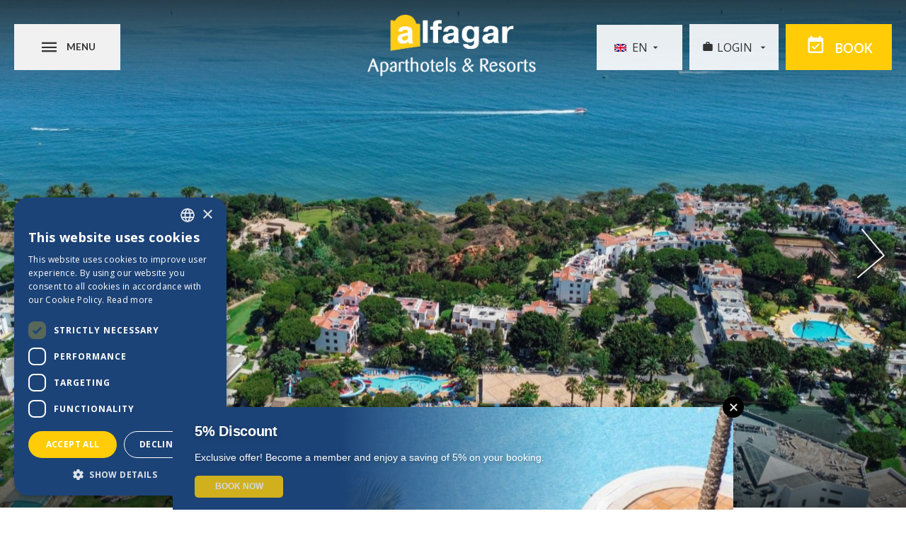

--- FILE ---
content_type: text/html; charset=UTF-8
request_url: https://www.alfagar.com/
body_size: 24819
content:
<!DOCTYPE HTML>

<!--[if lte IE 7]> <html class="ie7"> <![endif]-->
<!--[if IE 8]>     <html class="ie8"> <![endif]-->
<!--[if IE 9]>     <html class="ie9"> <![endif]-->
<!--[if !IE]><!-->
<html class="non-ie" lang="en"> 
<!--<![endif]-->

<head>
	<meta charset="utf-8">
	<meta http-equiv="X-UA-Compatible" content="IE=edge">
	<meta name="viewport" content="width=device-width, initial-scale=1">
	<meta name="keywords" content="" />
	<meta name="description" content="Book your stay at Alfagar Aparthotels &amp; Resorts through the official website. Explore the finest leisure resorts and aparthotels in the Algarve, Portugal." />
	<meta name="google" content="notranslate">
	            
	<title>Alfagar Aparthotels &amp; Resorts, Algarve, Portugal </title>

		<!-- FAVICONS -->
	<link rel="icon" type="image/png" sizes="32x32" href="/cmsImages/65d8c12abe2b7.png">
	<meta name="msapplication-TileColor" content="#ffffff">
	<meta name="msapplication-TileImage" content="/cmsImages/65d8c12abe2b7.png">
	<meta name="theme-color" content="#FFCC07">


	<!-- Stylesheet -->
			
		<style>
            .upper{text-transform:uppercase}html{line-height:1.15;-ms-text-size-adjust:100%;-webkit-text-size-adjust:100%}body{margin:0}header,nav,section{display:block}a{background-color:transparent;-webkit-text-decoration-skip:objects}img{border-style:none}input{font-family:sans-serif;font-size:100%;line-height:1.15;margin:0}input{overflow:visible}::-webkit-file-upload-button{-webkit-appearance:button;font:inherit}.nav--hamburger ul{width:95%;max-width:1600px;margin:0 auto;padding:0 15px}.container--fluid{width:100%;max-width:1600px;margin:0 auto;padding:0px}::-webkit-input-placeholder{color:rgba(0,0,0,.5)}:-moz-placeholder{color:rgba(0,0,0,.5)}::-moz-placeholder{color:rgba(0,0,0,.5)}:-ms-input-placeholder{color:rgba(0,0,0,.5)}*{outline:none;box-sizing:border-box}body,html{font-size:16px;line-height:1.5;font-family:'Open Sans',sans-serif;color:#333;font-weight:400;background:#fff}@media (max-width:767px){body,html{font-size:14px}}.body__wrapper{position:relative}a:not(.button){color:#f1cf00;text-decoration:none}.button{position:relative;display:inline-block;min-width:140px;height:50px;line-height:calc(50px - 2px);padding:0 20px;font-size:16px;font-family:'Lato',sans-serif;text-align:center;text-decoration:none;font-weight:700;color:#fff;border:1px solid #f1cf00;background-color:#f1cf00;border-radius:0px;appearance:none}@media (max-width:767px){.button{font-size:14px}}.button.button--large{min-width:182px;height:65px;line-height:63px;font-size:20px}.button--book{background-color:#f1cf00;border-color:#f1cf00}.nav ul{list-style-type:none;margin:0px;padding:0px}.nav ul li{padding:15px 20px;float:left}.nav ul li a{font-size:1.0625rem}@media (max-width:1240px){.nav ul li a{font-size:1rem}}@media (max-width:1024px){.nav ul li a{font-size:1.125rem}}.nav--hamburger{position:fixed;z-index:-1;top:0;right:-200vw;width:100vw;height:100vh;background:rgba(31,28,28,0.5);opacity:0}.nav--hamburger ul{display:none;justify-content:space-around;flex-wrap:wrap}.nav--hamburger ul li{width:auto}.nav--hamburger ul{display:block;position:absolute;padding-top:120px;top:0;left:0;width:100%;height:100%;overflow-y:auto;-webkit-overflow-scrolling:touch}.nav--hamburger ul li{border-bottom:1px solid transparent;padding:15px 20px;padding-left:0;float:none;margin-bottom:0px;opacity:0;transform:rotateX(-90deg);display:block;margin:0 auto;text-align:left}.nav--hamburger ul li a{width:100%;padding:10px 25px;padding-left:50px;color:#fff;font-size:18px;text-align:center}.nav--hamburger ul li.active a{background:#4783b4}@media (max-width:767px){.nav--hamburger{background:#fff}.nav--hamburger ul{padding-top:65px}.nav--hamburger ul li{padding-left:20px;border-bottom:1px solid rgba(34,34,34,0.1)}.nav--hamburger ul li.first{border-top:1px solid rgba(34,34,34,0.1)}.nav--hamburger ul li a{padding:0;color:#333}.nav--hamburger ul li.active a{background:#fff}}.nav__trigger{text-align:center;display:block;z-index:9;position:relative}.nav__button.button.button--large{padding:0;background:rgba(255,255,255,.9);border:0px;color:#333;display:flex;justify-content:center;align-items:center;padding:0 20px}.nav__button.button.button--large i{font-size:28px;display:block;line-height:0.6;font-weight:normal;flex:none;margin-right:10px}.nav__button.button.button--large span{font-size:0.85rem;text-transform:uppercase}@media (max-width:330px){.nav__button.button.button--large{padding:0 10px}}@media (max-width:768px){.nav__button.button.button--large{flex-direction:column;line-height:1;min-width:inherit}.nav__button.button.button--large i{display:block;margin-right:0px;line-height:25px}.nav__button.button.button--large span{line-height:1.5;font-size:0.8rem}}.carousel{overflow:hidden;width:100%}.carousel--hero .carousel__image{width:100%;height:100%;-o-object-fit:cover;object-fit:cover;font-family:"object-fit: cover"}.carousel--hero:after{content:"";width:100%;height:100%;background:linear-gradient(to bottom,rgba(0,0,0,0.65) 0%,rgba(0,0,0,0) 22%,rgba(0,0,0,0) 37%,rgba(0,0,0,0) 64%,rgba(0,0,0,0) 78%,rgba(0,0,0,0.65) 100%);position:absolute;top:0;left:0;display:block}.carousel--ratio{background-size:cover!important;background-position:center center!important;max-height:100vh;width:100%;position:relative}.carousel--ratio:before{display:block;content:"";width:100%;height:100%;padding-top:56%}.carousel--ratio>*:nth-child(1){position:absolute;top:50%;left:50%;transform:translate(-50%,-50%);width:100%;height:100%}.carousel--ratio>:nth-child(2){position:absolute;top:50%;left:50%;transform:translate(-50%,-50%);width:100%;height:100%}.carousel--ratio>:nth-child(1){width:50px;height:50px;position:absolute;top:50%;transform:rotate(-45deg) translateY(-50%);left:calc(20px*2);z-index:1}.carousel--ratio .carousel__item{position:relative;max-height:100vh;position:relative}.carousel--ratio .carousel__item:before{display:block;content:"";width:100%;height:100%;padding-top:56%}.carousel--ratio .carousel__item>*:nth-child(1){position:absolute;top:50%;left:50%;transform:translate(-50%,-50%);width:100%;height:100%}.header{z-index:2}.header~div{position:relative}.header--boxed{position:fixed;top:0px;left:50%;transform:translateX(-50%);max-width:100%;padding:0 40px}.header--boxed .header__content{display:flex;align-items:center;justify-content:center;position:relative}.header--boxed .header__content>.header__content{position:absolute}.header--boxed .header__content>.header__content{right:0}@media (max-width:1600px){.header--boxed{padding:0 20px;width:100%;left:0px;transform:none}}@media (max-width:375px){.header--boxed{padding:0 10px}}.header__book-now .button,.header__book-now .button.button--large{display:flex;justify-content:center;align-items:center;text-transform:uppercase;padding:0 20px;font-size:18px}.header__book-now .button i,.header__book-now .button.button--large i{margin-right:10px;font-size:1.8rem}.header__book-now .button span,.header__book-now .button.button--large span{display:block}@media (max-width:768px){.header__book-now .button,.header__book-now .button.button--large{flex-direction:column;font-size:0.8rem;line-height:1;min-width:inherit}.header__book-now .button i,.header__book-now .button.button--large i{display:block;margin-right:0px}.header__book-now .button span,.header__book-now .button.button--large span{display:none}}@media (max-width:330px){.header__book-now .button,.header__book-now .button.button--large{padding:0 10px}}@media (max-width:1024px){.header__book-now{display:block}}.header__logo{padding:20px 10px;flex:0 0 200px;text-align:center}.header__logo img{width:100%;max-width:250px}@media (min-width:1024px){.header__logo{flex:0 0 280px}}@media (max-width:330px){.header__logo{flex:0 0 180px}}.languages__wrap{height:100%}.languages__wrap ul.languages{background:rgba(255,255,255,.9);width:auto;float:right;color:#333;padding-right:10px;min-width:85px;padding:0px!important;display:flex;align-items:center;font-family:'Open Sans',sans-serif;margin:0;margin-right:10px;position:relative}.languages__wrap ul.languages>li{padding:20px 30px 20px 50px;height:100%;display:flex;align-items:center;width:100%}.languages__wrap ul.languages>li:after{content:"\F35D";font-family:"Material Design Icons";color:#333;margin-left:3px}.languages__wrap ul.languages>li ul{width:auto!important;position:absolute;background:white;list-style-type:none;padding:5px 15px;opacity:0;visibility:hidden;top:60px;left:-7px;box-shadow:0 0px 10px rgba(0,0,0,0.2)}.languages__wrap ul.languages>li ul:before{content:"";width:0;height:0;border-left:5px solid transparent;border-right:5px solid transparent;border-bottom:5px solid white;position:absolute;top:-5px;left:44%}.languages__wrap ul.languages>li ul li{padding:5px;border-bottom:1px solid #ddd}.languages__wrap ul.languages>li ul li:last-child{border:0}a.scroll-down{display:flex;flex-direction:column;left:50%;transform:translateY(-50%);position:absolute;bottom:40px;z-index:1;color:white;font-size:4rem;margin-left:-2rem}a.scroll-down i{line-height:0.25}.header__aside-right{position:absolute;left:0;display:flex;text-align:center;background:#6d6c6c}@media (max-width:1024px){.header__aside-right .nav__trigger .button.button--large{padding:0 8px;min-width:150px}}@media (max-width:768px){.header__aside-right .nav__trigger .button.button--large{flex-direction:column;line-height:1;min-width:inherit;padding:0 20px}}.header__content .languages__wrap ul.languages li a:before{top:17px;left:0px}.languages__wrap ul.languages li a:before{content:" ";font-family:"Material Design Icons";color:#fff;position:absolute;top:16px;left:20px;width:17px;height:11px}.languages__wrap ul.languages li ul li{padding:10px 0;position:relative}.languages__wrap ul.languages li ul li a[href="?lang=en"]:before{background-image:url(/files/images/flags/en.png)}.languages__wrap ul.languages li ul li a[href="?lang=es"]:before{background-image:url(/files/images/flags/es.png)}.languages__wrap ul.languages li ul li a[href="?lang=it"]:before{background-image:url(/files/images/flags/it.png)}.languages__wrap ul.languages li ul li a[href="?lang=de"]:before{background-image:url(/files/images/flags/de.png)}.languages__wrap ul.languages li ul li a[href="?lang=fr"]:before{background-image:url(/files/images/flags/fr.png)}.languages__wrap ul.languages li ul li a[href="?lang=pt"]:before{background-image:url(/files/images/flags/pt.png)}.languages__wrap ul.languages li ul li a{padding:0px 10px 0px 30px;color:#333;display:block}
		</style>
		

		
	    	        
			    <style>
			   	.header.header--fixed { background: #2066AE!important; }
/*.na-searchbox__overlay input.na-searchbox__ratecode-input { display: none!important; }
.na-searchbox__overlay .na-searchbox__flexibledates+.na-searchbox__ratecode { display: none!important; }
.na-searchbox__overlay select#loc_id { height: auto; }
.na-searchbox__overlay .na-searchbox__main  .na-searchbox__ratecode {display:none!important}*/
				</style>
		    
	    

	<!-- Google Tag Manager -->
<script>(function(w,d,s,l,i){w[l]=w[l]||[];w[l].push({'gtm.start':
    new Date().getTime(),event:'gtm.js'});var f=d.getElementsByTagName(s)[0],
    j=d.createElement(s),dl=l!='dataLayer'?'&l='+l:'';j.async=true;j.src=
    'https://www.googletagmanager.com/gtm.js?id='+i+dl;f.parentNode.insertBefore(j,f);
})(window,document,'script','dataLayer','GTM-T88TWQM');</script>
<!-- End Google Tag Manager -->







<meta name="msvalidate.01" content="38F7A42322AA18E2A0A321D7CB0A70FF"/><link rel="canonical" href="/"/>
<!-- Google Tag Manager -->
<script>(function(w,d,s,l,i){w[l]=w[l]||[];w[l].push({'gtm.start':new Date().getTime(),event:'gtm.js'});var f=d.getElementsByTagName(s)[0],j=d.createElement(s),dl=l!='dataLayer'?'&l='+l:'';j.async=true;j.src='https://www.googletagmanager.com/gtm.js?id='+i+dl;f.parentNode.insertBefore(j,f);})(window,document,'script','dataLayer','GTM-MFW4SDZ5');</script>
<!-- End Google Tag Manager -->
</head>


<!--[if lte IE 9]>
<div class="content" style="padding:40px;text-align: center;">
<img src="/cmsImages/65d8c0d815fae.png" alt="Alfagar Aparthotels &amp; Resorts"><br/>
<h2>You're using an old version of this browser.</h2>
<p>
We recommend the use of the latest version of Google Chrome.<br/>
<a href="https://www.google.com/chrome/">Please, update your browser for the best experience on our site.</a>
</p>
</div>
<style>.body__wrapper {display: none;}</style>
<![endif]-->

<!--$page.sec.TAB_PrimarySection("tab_name":"Primary Section","order":"1")-->
<!--$page.sec.GALLERYIMAGEROW_banner("tab":"PrimarySection","tag_order":"1","tag_name":"Banner Gallery","width":"1600","height":"900")-->
<!--$page.sec.IMAGE_MobileBanner("tab":"PrimarySection","tag_order":"2","tag_name":"Mobile Banner Image","width":"400","height":"700","default":"/files/images/placeholder/mobile-image.jpg")-->
<!--$page.sec.TEXT_PAGEH1SMALL("tab":"PrimarySection","tag_order":"3","tag_name":"Subtitle")-->
<!--$page.sec.TEXT_PAGEH1BIG("tab":"PrimarySection","tag_order":"4","tag_name":"Title")-->
<!--$page.sec.HTML_CONTENTMAIN("tab":"PrimarySection","tag_order":"5","tag_name":"Text Area")-->

<!--$page.sec.TAB_FeaturedSection("tab_name":"Featured Section","order":"2")-->
<!--$page.sec.SUPERLISTINGS_HomeFeaturedArea("tab":"FeaturedSection","tag_order":"1","tag_name":"Featured Data")-->

<!--$page.sec.TAB_SecondarySection("tab_name":"Secondary Section","order":"3")-->
<!--$page.sec.CHECKBOX_SecondaryArea(["tab":"SecondarySection","tag_order":"1","tag_name":"Secondary Section"],["name": "Enable","checked": false])-->
<!--$page.sec.SUPERLISTINGS_SecondarySectionArea("tab":"SecondarySection","tag_order":"2","tag_name":"Secondary Section Data")-->

<!--$page.sec.TAB_ActionBarTab("tab_name":"Action Bar","order":"4")-->
<!--$page.sec.CHECKBOX_ActionBar(["tab":"ActionBarTab","tag_order":"1","tag_name":"Action Bar"],["name": "Enable","checked": false])-->
<!--$page.sec.LISTINGS_ActionBarPremium("tab":"ActionBarTab","tag_order":"2","tag_name":"Action Bar Data")-->

<!--$page.sec.TAB_CarouselSection("tab_name":"Carousel Section","order":"5")-->
<!--$page.sec.CHECKBOX_CarouselArea(["tab":"CarouselSection","tag_order":"1","tag_name":"Carousel Section"],["name": "Enable","checked": false])-->
<!--$page.sec.RADIO_CarouselType("tab":"CarouselSection","tag_order":"2","tag_name":"Type","options":["Carousel","Boxes"],"value":"Carousel")-->
<!--$page.sec.TEXT_CarouselTitle("tab":"CarouselSection","tag_order":"3","tag_name":"Title")-->
<!--$page.sec.SUPERLISTINGS_CarouselSection("tab":"CarouselSection","tag_order":"4","tag_name":"Carousel Section Data")-->

<body class="page-hidden">
<!-- Google Tag Manager (noscript) -->
<noscript><iframe src="https://www.googletagmanager.com/ns.html?id=GTM-MFW4SDZ5" height="0" width="0" style="display:none;visibility:hidden"></iframe></noscript>
<!-- End Google Tag Manager (noscript) -->


        <!-- Google Tag Manager (noscript) -->
<noscript><iframe src="https://www.googletagmanager.com/ns.html?id=GTM-T88TWQM"
height="0" width="0" style="display:none;visibility:hidden"></iframe></noscript>
<!-- End Google Tag Manager (noscript) -->


    <!-- BODY WRAPPER - CLOSES ON FOOTER INLCLUDE -->
    <div class="body__wrapper page--home">

        <header class="header header--boxed container--fluid ">

    <div class="header__content header__content--btn-searchbox">

        <div class="header__aside-right">
            <div class="nav__trigger">
                <div class="nav__button button  button--large">
                    <i class="mdi mdi-menu"></i>
                    <span>Menu</span>
                </div>
            </div>
            <!-- <div class="vouchers__button"><a href="https://www.alfagar.com/vouchers.html"><i class="mdi mdi-gift"></i>Vouchers</a></div> -->
        </div>

        <nav class="nav nav--hamburger upper">
            
            
<ul>
<li class="first active"><a href="/index.html">Homepage</a></li>
<li><a href="/our-aparthotels.html">Our Aparthotels</a>
<ul>
<li class="first"><a href="/alfagar-alto-da-colina.html">Alfagar Alto da Colina</a></li>
<li><a href="/alfagar-prestige.html">Alfagar Prestige</a></li>
<li><a href="/alfagar-aparthotel.html">Alfagar Aparthotel</a></li>
<li><a href="/alfagar-village.html">Alfagar Village</a></li>
<li class="last"><a href="/alfagar-cerro-malpique.html">Alfagar Cerro Malpique</a></li>
</ul>
</li>
<li><a href="/restaurants.html">Restaurants & Bars</a></li>
<li><a href="/work-from-alfagar.html">For Remote Workers</a></li>
<li class="last"><a href="/contacts.html">Contacts</a></li>
</ul>

                    </nav>


                <a href="/" class="header__logo">
                        <img src="/cmsImages/65d8c0d815fae.png" alt="Alfagar Aparthotels &amp; Resorts"
                style="max-height: 150px; width: auto;">
                    </a>

        
        <div class="header__content">
                        <div class="languages__wrap">
                <ul class="languages">
                    <li>
                        <span class="current-lang">EN</span>
                        <ul class="languages__list">
                                                        <li><a href="?lang=fr">FR</a></li>
                                                        <li><a href="?lang=de">DE</a></li>
                                                        <li><a href="?lang=es">ES</a></li>
                                                        <li><a href="?lang=en">EN</a></li>
                                                        <li><a href="?lang=nl">NL</a></li>
                                                        <li><a href="?lang=pt">PT</a></li>
                                                    </ul>
                    </li>
                </ul>
            </div>
            
            <div class="header__login" id="header__login">
                <a href="https://bookings.alfagar.com/en/" class="login-a" id="login-a">
                    <svg xmlns="http://www.w3.org/2000/svg" viewBox="0 0 24 24" width="16" height="16">
                        <title>briefcase</title>
                        <path d="M10,2H14A2,2 0 0,1 16,4V6H20A2,2 0 0,1 22,8V19A2,2 0 0,1 20,21H4C2.89,21 2,20.1 2,19V8C2,6.89 2.89,6 4,6H8V4C8,2.89 8.89,2 10,2M14,6V4H10V6H14Z"
                            style="fill: #333;"></path>
                    </svg>LOGIN
                </a>
                <ul class="agency__list dropdown__list" id="header__login-ul" role="menu">
                    <li class="agency__item" role="presentation">
                        <a class="agency__link" rel="nofollow"
                            title="Agencies Alfagar Aparthotels &amp; Resorts " href="https://bookings.alfagar.com/en/bookcore/loyalty/account">
                            A CLUB
                        </a>
                    </li>
                    <li class="agency__item" role="presentation">
                        <a class="agency__link" rel="nofollow" title="Business Alfagar Aparthotels &amp; Resorts " href="https://bookings.alfagar.com/en/bookcore/my-booking/">
                            MY BOOKING
                        </a>
                    </li>
                </ul>

            </div>
            
            <style>
                .header__login {
                    padding: 0;
                    background: rgba(255, 255, 255, .9);
                    margin-right: 10px;
                    position: relative;
                    cursor: pointer;
                }
                .login-a {
                    color: #333!important;
                    vertical-align: middle;
                    display: inline-block;
                    padding: 21px 14px 20px 18px;
                }
                .login-a svg {
                    margin-right: 5px;
                    margin-bottom: -1px;
                }
                a.login-a:after {
                    content: "\F35D";
                    font-family: "Material Design Icons";
                    color: #333;
                    margin-left: 3px;
                }
                ul.agency__list {
                    list-style: none;
                    min-width: 108%;
                    margin: 0;
                    position: absolute;
                    background: white;
                    list-style-type: none;
                    padding: 0;
                    opacity: 0;
                    visibility: hidden;
                    top: 60px;
                    right: -4%;
                    box-shadow: 0 0px 10px rgba(0, 0, 0, 0.2);
                    transition: all 0.3s ease-in-out;
                }
                ul.agency__list.show-list {
                    opacity: 1;
                    visibility: visible;
                }
                ul.agency__list:before {
                    content: "";
                    width: 0;
                    height: 0;
                    border-left: 5px solid transparent;
                    border-right: 5px solid transparent;
                    border-bottom: 5px solid white;
                    position: absolute;
                    top: -4px;
                    left: 44%;
                }
                @media (min-width: 1024px) {
                    .header__login:hover ul.agency__list {
                        opacity: 1;
                        visibility: visible;
                    }
                }                
                ul.agency__list li {
                    display: block;
                    width: 100%;
                }
                ul.agency__list li a {
                    padding: 10px;
                    display: block;
                    text-align: center;
                    text-transform: uppercase;
                    color: #333;
                    transition: .2s all;
                }
                ul.agency__list li:first-of-type a {
                    padding-top: 20px;
                    border-bottom: 1px solid #efefef;
                }
                ul.agency__list li:last-of-type a {
                    padding-bottom: 18px;
                }
                @media (max-width: 1280px) {
                    .book-text-lc {
                        display: none!important;
                    }
                    .book-text-sc {
                        display: block!important;
                    }
                    .button.button--large {
                        min-width: 150px!important;
                    }
                }
                @media (max-width: 768px) {
                    .button.button--large {
                        min-width: auto!important;
                    }
                }
                @media (max-width: 767px) {
                    .header__login {
                        position: absolute;
                        top: 65px;
                        right: 0;
                        margin-right: 0;
                        width: 100%;                        
                        text-align: center;
                        font-size: 0.8rem;
                        box-shadow: 0 1px 3px rgba(0, 0, 0, .16);
                    }
                    .login-a {
                        padding: 10px;
                    }
                    a.login-a:after {
                        display: none;
                    }
                    .login-a svg {
                        margin-right: auto;
                        display: block;
                        text-align: center;
                        width: 100%;
                    }                    
                }
                
            </style>

            <script>
                
                document.addEventListener("DOMContentLoaded", function(event) { 
                    if (window.innerWidth < 1024) {
                        document.getElementById("login-a").addEventListener("click", function(ev) {
                            ev.preventDefault();                        
                            document.getElementById("header__login-ul").classList.toggle('show-list');
                        });
                    }

                    window.addEventListener('click', function(eve){   
                        if (!document.getElementById('login-a').contains(eve.target)){
                            document.getElementById("header__login-ul").classList.remove('show-list');
                        }
                    });
                });

            </script>
            

            <div class="header__book-now" data-micromodal-trigger="modal-booking">
                <div class="button button--large button--book"> 
                                    <span class="book-text-sc" style="display:none"><i class="mdi mdi-calendar-check"></i> Book</span>
                    <span class="book-text-lc"><i class="mdi mdi-calendar-check"></i> Book Your Stay</span>
                                </div>
            </div>
            <!-- <div class="header__book-now">
                <div class="button button--large button--book" data-fancybox data-src="#roi-engine-container" data-options='{"touch" : false}'> 
                                    <span class="book-text-sc" style="display:none"><i class="mdi mdi-calendar-check"></i> Book</span>
                    <span class="book-text-lc"><i class="mdi mdi-calendar-check"></i> Book Your Stay</span>
                                </div>
            </div> -->
        </div>
    </div>
</header>

        
                
<div>
            <section class="carousel carousel--ratio carousel--hero carousel--hero--js" style="background-image:url('/cmsGallery/imagerow/22371/resized/1600x900/alfagar_top22.jpg');">
                                <div class="carousel__item">
            <img class="carousel__image" data-lazy="/cmsGallery/imagerow/22371/resized/1600x900/alfagar_top22.jpg" src="" alt="Alfagar_top22"/>
        </div>
                <div class="carousel__item">
            <img class="carousel__image" data-lazy="/cmsGallery/imagerow/22371/resized/1600x900/alfagar_2022_1.jpg" src="" alt="Alfagar 2022_1"/>
        </div>
                <div class="carousel__item">
            <img class="carousel__image" data-lazy="/cmsGallery/imagerow/22371/resized/1600x900/alfagartop2.jpg" src="" alt="IMG_9204"/>
        </div>
            </section>
    <a href="#welcome-area" class="scroll-down"><i class="mdi mdi-chevron-double-down"></i></a>
</div>


                                <section class="welcome-area" id="welcome-area">
            <div class="container center content">
                <h1 class="title title--welcome upper">
                    <span></span>
                    Official Website - Alfagar Aparthotels & Resorts - Algarve, Portugal 
                </h1>
                <div class="welcome-area__content welcome-area__content--colapse">
                    <div class="content__main left">
                        <p style="text-align: center;">Alfagar Aparthotels and Resorts invites you to experience wonderful relaxation, services and warm hospitality in the beautiful area of Albufeira, in southern Portugal. With 5 aparthotels in the Algarve, offering many types of apartments, Alfagar Aparhotels and Resorts is the perfect choice for couples and families wanting to discover the idyllic beaches and local traditions of the stunning coastal area of Albufeira, in the Algarve - Portugal.</p>
<p style="text-align: center;">&nbsp;</p>
<p style="text-align: center;">The warm Portuguese hospitality provides guests with a family atmosphere that is further supported by fantastic services and leisure experiences. Total comfort awaits you at Alfagar Aparthotels and Resorts in Albufeira, the perfect base to explore the Algarve. Enjoy the privacy of our aparthotels, organise your holidays and make the most of the unique lifestyle the Algarve has to offer.</p>
<p style="text-align: center;">&nbsp;</p>
<p style="text-align: center;">Experience an unrivalled experience that can be relaxing yet at the same time quite active, as you get to enjoy our superb facilities including sauna, steam bath, indoor and outdoor swimming pools, gym, sport facilities, including tennis and football, basket, children playgrounds and water parks, games rooms, mini market, leisure activities, restaurants and bars. Visit the official website of Alfagar Aparthotels and Resorts - Algarve, Portugal, and make a reservation at the best price online.</p>
<p style="text-align: center;">&nbsp;</p>
<p style="text-align: center;">&nbsp;</p>
                    </div>
                    <a href="#" class="button button--read-more button--ghost"><i class="mdi mdi-chevron-down"></i><span>Read More</span></a>
                </div>
            </div>
        </section>

        
<section class="featured-area featured-area--half featured-area--bordered">
    <div class="featured-area__half">
        <div>
            
            
            <a href="/alfagar-prestige.html"  class="featured-area__item">
                <div class="featured-area__ratio">
                    <div>
                        <div class="featured-area__content center">
                            <div class="title text--white upper">Alfagar Prestige</div>
                            <div class="featured-area__content--hidden">
                                                                <span class="button button--outline button--white button--small upper">+ INFO</span>
                            </div>
                        </div>
                                                <img class="lazy-img featured-area__image" data-src="/cmsListings/111514/6602b319e82c5.jpg" alt="Alfagar Prestige Algarve" title="Alfagar Prestige, Albufeira"/>
                                            </div>
                </div>
            </a>

            
                        
        </div>
    </div>
    <div class="featured-area__half">
        <div class="featured-area__grid">
            
            
            
            
            
            
                        <a href="/alfagar-alto-da-colina.html" class="featured-area__item" >
                <div class="featured-area__ratio">
                    <div>
                        <div class="featured-area__content center">
                            <div class="title text--white upper">Alfagar Alto da Colina</div>
                            <div class="featured-area__content--hidden">
                                                                <p>The perfect family retreat for fun-filled holidays</p>
                                                                <span class="button button--outline button--white button--small upper">Read More</span>
                            </div>
                        </div>
                                                <img class="lazy-img featured-area__image" data-src="/cmsListings/57301/6290f11d9da86.jpg" alt="Alfagar Alto da Colina Algarve" title="Alfagar Alto da Colina 4-star, Albufeira"/>
                        
                    </div>
                </div>
            </a>
            
            
            
                        <a href="/alfagar-aparthotel.html" class="featured-area__item" >
                <div class="featured-area__ratio">
                    <div>
                        <div class="featured-area__content center">
                            <div class="title text--white upper">Alfagar Aparthotel</div>
                            <div class="featured-area__content--hidden">
                                                                <p>Where natural beauty meets a wide variety of leisure facilities</p>
                                                                <span class="button button--outline button--white button--small upper">Read More</span>
                            </div>
                        </div>
                                                <img class="lazy-img featured-area__image" data-src="/cmsListings/57302/6290f1c4ca4fa.jpg" alt="Alfagar Aparthotel Algarve" title="Alfagar Aparthotel 4-star, Albufeira"/>
                        
                    </div>
                </div>
            </a>
            
            
            
                        <a href="/alfagar-village.html" class="featured-area__item" >
                <div class="featured-area__ratio">
                    <div>
                        <div class="featured-area__content center">
                            <div class="title text--white upper">Alfagar Village</div>
                            <div class="featured-area__content--hidden">
                                                                <p>Algarve's most loved clifftop resort</p>
                                                                <span class="button button--outline button--white button--small upper">Read More</span>
                            </div>
                        </div>
                                                <img class="lazy-img featured-area__image" data-src="/cmsListings/57303/6290ed1cdf96c.jpg" alt="Alfagar Village Algarve" title="Alfagar Village 3-star, Albufeira"/>
                        
                    </div>
                </div>
            </a>
            
            
            
                        <a href="/alfagar-cerro-malpique.html" class="featured-area__item" >
                <div class="featured-area__ratio">
                    <div>
                        <div class="featured-area__content center">
                            <div class="title text--white upper">Alfagar Cerro Malpique</div>
                            <div class="featured-area__content--hidden">
                                                                <p>The ideal location to explore the centre of Albufeira</p>
                                                                <span class="button button--outline button--white button--small upper">Read More</span>
                            </div>
                        </div>
                                                <img class="lazy-img featured-area__image" data-src="/cmsListings/57304/602a3c84640e5.jpg" alt="Alfagar Cerro Malpique" title=""/>
                        
                    </div>
                </div>
            </a>
            
            
                        
        </div>
    </div>
</section>



<!-- Secondary Section Area -->
<section class="featured-area featured-area--full">
    
    <div class="featured-area__ratio">
        <div>
            <div class="featured-area__content center">
                <h2 class="title upper">
                    Newsletter Sign Up
                </h2>
                                <div class="content">
                    <p>Sign up to our newsletter to receive special offers</p>
<p>&nbsp;</p>
                </div>
                                                <a href="https://mkt.egoi.page/3e9e41BG/signup" class="button button--outline button--black button--small upper" target="_blank">
                    <span>Sign Up</span>
                </a>
                            </div>
            <img class="lazy-img featured-area__image" data-speed="-1" data-src="/cmsListings/57286/5ece1b0963773original-57286-beach 3_ATT6677.jpg" alt="Alfagar Aparthotels &amp; Resorts"/>
        </div>
    </div>

    </section>



<!-- Carousel Section -->

<!--
-->

<footer class="footer">
    <div class="footer__nav">
        <nav class="nav nav--footer upper container">
            
<ul>
<li class="first"><a href="/our-aparthotels.html">Our Aparthotels</a></li>
<li><a href="/restaurants.html">Restaurants & Bars</a></li>
<li><a href="/faq.html">FAQ - Frequently Asked Questions</a></li>
<li><a href="/live-webcam.html">Live Webcam</a></li>
<li><a href="https://mkt.egoi.page/3e9e41BG/signup" target="_blank">Subscribe Newsletter</a></li>
<li><a href="/contacts.html">Contacts</a></li>
<li><a href="/jobs.html">Job Opportunities</a></li>
<li><a href="https://bookings.alfagar.com/en/bookcore/agency/login/" target="_blank">Agencies</a></li>
<li><a href="https://bookings.alfagar.com/en/bookcore/partempresas/login-empresa/" target="_blank">Business</a></li>
<li><a href="https://www.livroreclamacoes.pt/inicio" target="_blank">Complaints Book</a></li>
<li><a href="/privacy-policy.html">Privacy Policy</a></li>
<li><a href="/cookie-policy.html">Cookie Policy</a></li>
<li><a href="/sitemap.html">Sitemap</a></li>
<li class="last"><a href="/resoluçãoalternativadelitigios.html">Alternative Dispute Resolution</a></li>
</ul>
        </nav>
    </div>
    <div class="footer__content container">
        <nav class="nav nav--social">
            <ul>
                                <li><a href="https://www.facebook.com/AlfagarResorts/" target="_blank"><i class="mdi mdi-facebook"></i></a></li>
                                                                <li><a href="http://www.instagram.com/alfagar.resorts" target="_blank"><i class="mdi mdi-instagram"></i></a></li>
                                                <li><a href="https://www.youtube.com/channel/UCb-7jnOXNAzgM9tm35DUnbg" target="_blank"><i class="mdi mdi-youtube-play"></i></a></li>
                                                <li><a href="https://www.linkedin.com/company/alfagar-resorts/" target="_blank"><i class="mdi mdi-linkedin"></i></a></li>
                            </ul>
        </nav>
        <div class="footer__info">
            <div class="footer__address">
                <address>
                    &copy;2026, Alfagar Aparthotels &amp; Resorts, Estrada de Santa Eulália, 8200-609 Albufeira, Portugal
                </address>

                                <a class="footer__phone" href="tel:+351289005520"><i class="mdi mdi-phone"></i><span>(+351) 289 005 520 *</span></a>
                <br>
                <span>* Cost of a phone call to a landline in Portugal</span><br><br>
                
                <a class="footer__email" href="mailto:reservas@alfagar.com"><i class="mdi mdi-email"></i><span>reservas@alfagar.com</span></a>
            </div>
        </div>
        <div class="footer__logos">
                                    <a href="http://alfagar.com/cmsFiles/ficha-site_algarve_v3_omb7qth.pdf" class="footer__credits" target="_blank">
                <img src="/cmsImages/61cb2959b1163.png" alt="Alfagar Aparthotels &amp; Resorts">
            </a>
                                                                                    <a href="http://alfagar.com/canal-de-denuncias.html" class="footer__credits" target="_blank">
                <img src="/cmsImages/668e5cb54c460.png" alt="Alfagar Aparthotels &amp; Resorts">
            </a>
                                    <a href="http://www.netaffinity.com" class="footer__credits" target="_blank">
                <img src="https://www.netaffinity.com/files/images/netaffinity-logo.svg" alt="Net Affinity">
            </a>
        </div>
    </div>
</footer>
</div> <!-- BODY WRAPPER END -->

<!-- <div class="voucher-fixed-bottom">
    <div class="container-wrapper">
        <a href="https://www.alfagar.com/vouchers.html"><i class="mdi mdi-gift"></i><span>Vouchers</span></a>
    </div>
</div> -->

<!-- JQuery -->
<script src="https://ajax.googleapis.com/ajax/libs/jquery/1.11.2/jquery.min.js"></script>
<script src="https://ajax.googleapis.com/ajax/libs/jqueryui/1.11.2/jquery-ui.min.js"></script>

<link rel="preconnect" href="https://fonts.googleapis.com">
<link rel="preconnect" href="https://fonts.gstatic.com" crossorigin>
<link href="https://fonts.googleapis.com/css2?family=Lato:wght@300;400;700&family=Open+Sans:wght@400;700&display=swap"
    rel="stylesheet">

<link rel="stylesheet" href="//cdn.materialdesignicons.com/2.0.46/css/materialdesignicons.min.css">
<link rel="stylesheet" href="https://maxcdn.bootstrapcdn.com/font-awesome/latest/css/font-awesome.min.css">

<link rel="stylesheet" href="/files/scss/styles.scss">


<div class="action-bar__premium wrapper">

        <div class="popup popup--type2 jsPopup">
                <div class="popup__inner" style="background: linear-gradient(to right, #1C4377 30%, rgba(0,0,0,0) 75%)">
            <div class="popup__image"
                style="background-image: url(/cmsListings/93722/64be964c0577a.jpg); border-radius: 5px 5px 0 0;">
            </div><!-- /.popup__image -->
            

        <div class="popup__content">
            <div class="popup__head">
                <div class="popup__head-inner">

                    <a href="#"  class="popup__close jsPopupClose">
                        <i class="ico-close"></i>
                    </a>
                                                        </div><!-- /.popup__head-inner -->

                                <h4 class="popup__title">5% Discount</h4>
                            </div><!-- /.popup__head -->

            <div class="popup__body">
                                                        <p>Exclusive offer! Become a member and enjoy a saving of 5% on your booking.</p>
                                                </div><!-- /.popup__body -->

            <div class="popup__actions">
                                                        <a href="https://bookings.alfagar.com/en/" class="btn btn--xs action-bar_button">BOOK NOW</a>
                                                </div><!-- /.popup__actions -->
        </div><!-- /.popup__content -->
    </div><!-- /.popup__inner -->
</div><!-- /.popup popup-/-pink popup-/-type1 -->

</div><!-- /.wrapper -->


    
    <style>
    .action-bar__premium .block-time { padding: 22px 20px 33px; border-radius: 5px; background: #fff; font-family: 'Montserrat', sans-serif; text-align: center; }
    .action-bar__premium .block-time h5 { margin: 0 0 6px; font-size: 16px; line-height: 2.19; color: #000; font-weight: normal; text-transform: uppercase; }
    .action-bar__premium .block-time h5:last-child { margin-bottom: 0; }

    @media (max-width: 1200px) {
        .action-bar__premium .block-time { padding: 15px 20px; }
    }
    @media (max-width: 1024px) {
        .action-bar__premium .block-time { padding: 10px; }
        .action-bar__premium .block-time h5 { margin-bottom: 0; font-size: 14px; }
    }

    /* ------------------------------------------------------------ *\
        # Button
    \* ------------------------------------------------------------ */
    .action-bar__premium [class^="btn"] { display: inline-block; vertical-align: middle; text-align: center; cursor: pointer; text-decoration: none; -webkit-appearance: none; -moz-appearance: none; appearance: none; }
    .action-bar__premium .btn { height: 60px; min-width: 194px; padding: 0 25px; border-radius: 5px; background-color: #FFCC07; font-family: 'Montserrat', sans-serif; font-size: 16px; line-height: 60px; opacity: 0.8; color: #FFFFFF; font-weight: bold; text-align: center; text-transform: uppercase; -webkit-appearance: none; -moz-appearance: none; appearance: none; cursor: pointer; transition: border .4s, background .4s, color .4s; }
    .action-bar__premium .btn:hover { opacity: 1; color: #FFFFFF;}
    .action-bar__premium .btn-nb { height: 60px; min-width: 194px; padding: 0 25px; border-radius: 5px; background-color: rgba(0,0,0,.34); font-family: 'Montserrat', sans-serif; font-size: 16px; line-height: 60px; opacity: 0.8; color: #FFFFFF; font-weight: bold; text-align: center; text-transform: uppercase; -webkit-appearance: none; -moz-appearance: none; appearance: none; cursor: pointer; transition: border .4s, background .4s, color .4s; }
    .action-bar__premium .btn-nb:hover { opacity: 1; color: #FFFFFF;}
    .action-bar__premium .btn--md { min-width: 137px; height: 44px; font-size: 12px; line-height: 44px; }
    .action-bar__premium .btn--sm { min-width: 125px; height: 40px; font-size: 11px; line-height: 40px; }
    .action-bar__premium .btn--xs { min-width: 125px; height: 31px; padding: 0 15px; font-size: 12px; line-height: 31px; }
    .action-bar__premium .btn--xs-2 { min-width: 90px; height: 29px; padding: 0 5px; border-radius: 0; font-size: 12px; line-height: 29px; }
    .action-bar__premium .btn--opacity-28 { background-color: rgba(0,0,0,.28); }
    .action-bar__premium .btn--red { background: #9b070a; }

    @media (max-width: 1024px) {
        .action-bar__premium .btn { min-width: 150px; height: 44px; font-size: 14px; line-height: 44px; }
        .action-bar__premium .btn--md { min-width: 137px; font-size: 12px; line-height: 44px; }
        .action-bar__premium .btn--sm { min-width: 132px; height: 40px; font-size: 11px; line-height: 40px; }
        .action-bar__premium .btn--xs { min-width: 125px; height: 31px; font-size: 12px; line-height: 31px; }
    }

    /* ------------------------------------------------------------ *\
        # Icons
    \* ------------------------------------------------------------ */
    .action-bar__premium [class^="ico-"] { position: relative; display: inline-block; vertical-align: middle; background-repeat: no-repeat; background-size: 100%; background-position: center; font-size: 0; line-height: 0; text-indent: -4004px; }
    .action-bar__premium .ico-close { width: 11px; height: 11px; background-image: url('[data-uri]'); }

    /* ------------------------------------------------------------ *\
        Popup
    \* ------------------------------------------------------------ */
    .action-bar__premium .popup { position: fixed; bottom: 0; left: 50%; z-index: 999999; -ms-transform: translate(-50%, 135%); transform: translate(-50%, 135%); padding: 0 20px; font-family: 'Montserrat', sans-serif; font-size: 16px; line-height: 1.63; color: #fff; font-weight: normal; box-sizing: border-box; opacity: 0; visibility: hidden; transition: transform 1.5s, opacity .4s 1.5s, visibility .4s 1.5s; }
    .action-bar__premium .popup * { box-sizing: border-box; }
    .action-bar__premium .popup.visible { -ms-transform: translate(-50%, 0); transform: translate(-50%, 0); opacity: 1; visibility: visible; transition: transform 1.5s; }

    /*  Popup Inner  */
    .action-bar__premium .popup .popup__inner { position: relative; padding: 35px; border-radius: 5px; }

    /*  Popup Content  */
    .action-bar__premium .popup .popup__content { width: 100%; }

    /*  Popup Head Inner  */
    .action-bar__premium .popup .popup__head-inner img { box-shadow: 0 3px 6px rgba(0,0,0,.16); border-radius: 5px; }

    /*  Popup Title  */
    .action-bar__premium .popup .popup__title { position: relative; z-index: 10; font-family: 'Montserrat', sans-serif; font-size: 33px; line-height: 1.06; color: #FFFFFF; font-weight: bold; letter-spacing: -.7px; }

    /*  Popup Body  */
    .action-bar__premium .popup .popup__body h4 { margin: 0; font-family: 'Montserrat', sans-serif; font-size: 21px; line-height: 1.43; color: #FFFFFF; font-weight: normal; }
    .action-bar__premium .popup .popup__body .replace-h4 { margin: 0; font-family: 'Montserrat', sans-serif; font-size: 21px; line-height: 1.43; color: #FFFFFF; font-weight: normal; }

    /*  Popup Close  */
    .action-bar__premium .popup .popup__close { position: absolute; top: 0; right: 0; z-index: 150; -ms-transform: translate(50%, -50%); transform: translate(50%, -50%); display: -ms-flexbox; display: flex; -ms-flex-pack: center; justify-content: center; -ms-flex-align: center; align-items: center; width: 30px; height: 30px; border-radius: 100%; background: rgba(0,0,0,1); transition: background .4s; }
    .action-bar__premium .popup .popup__close:hover { background: rgba(0,0,0,.75); }
    .action-bar__premium .popup .popup__close--sm { top: 0; width: 23px; height: 23px; }
    .action-bar__premium .popup .popup__close--sm i { width: 8px; height: 8px; }
    .action-bar__premium #popup__close-right {transform: translate(-50%, 0);}

    /*  Popup Actions  */
    .action-bar__premium .popup .popup__actions { margin-top: 32px; }

    /*  --pink  */
    .action-bar__premium .popup--pink .popup__inner { background: #1C4377; }

    /*  --purple  */
    .action-bar__premium .popup--purple .popup__inner { background: #1C4377; }

    /*  --light-red  */
    .action-bar__premium .popup--light-red .popup__inner { background: #1C4377; }

    /*  --blue  */
    .action-bar__premium .popup--blue .popup__inner { background: #1C4377; }

    /*  --green  */
    .action-bar__premium .popup--green .popup__inner { background: #1C4377; }

    /*  --olive  */
    .action-bar__premium .popup--olive .popup__inner { background: #1C4377; }

    /*  --type1  */
    .action-bar__premium .popup--type1 { width: 100%; max-width: 1296px; }
    .action-bar__premium .popup--type1 .popup__inner { padding: 30px 59px 39px 36px; }
    .action-bar__premium .popup--type1 .popup__content { display: -ms-flexbox; display: flex; -ms-flex-pack: justify; justify-content: space-between; -ms-flex-align: center; align-items: center; width: 100%; }
    .action-bar__premium .popup--type1 .popup__head { display: -ms-flexbox; display: flex; -ms-flex-align: center; align-items: center; }
    .action-bar__premium .popup--type1 .popup__head-inner { max-width: 265px; -ms-flex: 0 0 265px; flex: 0 0 265px; margin: -81px 47px -39px 0; }
    .action-bar__premium .popup--type1 .popup__title { width: 100%; max-width: 240px; -ms-flex: 0 0 240px; flex: 0 0 240px; padding-right: 15px; margin: 0; }
    .action-bar__premium .popup--type1 .popup__body { width: 100%; max-width: 270px; -ms-flex: 0 0 270px; flex: 0 0 270px; margin-right: 50px; }
    .action-bar__premium .popup--type1 .popup__actions { margin-top: 0; margin-left: 66px; }

    /*  --type1-secondary  */
    .action-bar__premium .popup--type1-secondary .popup__inner { padding: 32px 59px 42px 42px; }
    .action-bar__premium .popup--type1-secondary .popup__title { max-width: 285px; -ms-flex: 0 0 285px; flex: 0 0 285px; }
    .action-bar__premium .popup--type1-secondary .popup__body { max-width: 255px; -ms-flex: 0 0 255px; flex: 0 0 255px; -ms-transform: translateY(-3px); transform: translateY(-3px); margin-right: 27px; }

    /*  --type1--tertiary  */
    .action-bar__premium .popup--type1-tertiary .popup__inner { padding-bottom: 44px; }
    .action-bar__premium .popup--type1-tertiary .popup__title { max-width: 310px; -ms-flex: 0 0 310px; flex: 0 0 310px; }
    .action-bar__premium .popup--type1-tertiary .popup__head-inner { margin-right: 40px; }
    .action-bar__premium .popup--type1-tertiary .popup__body { max-width: 235px; -ms-flex: 0 0 235px; flex: 0 0 235px; margin-right: 40px; }

    /*  --type2  */
    .action-bar__premium .popup--type2 { width: 100%; max-width: 832px; }
    .action-bar__premium .popup--type2 .popup__inner { padding: 22px 31px 17px; border-bottom-left-radius: 0; border-bottom-right-radius: 0; }
    .action-bar__premium .popup--type2 .popup__content { font-size: 14px; line-height: 1.71; }
    .action-bar__premium .popup--type2 .popup__content h4 { font-size: 20px; line-height: 1.2; font-weight: bold; letter-spacing: -.3px; text-shadow: 1px 2px 6px rgba(0,0,0,.31); }
    .action-bar__premium .popup--type2 .popup__content p { text-shadow: 1px 2px 6px rgba(0,0,0,.31); }
    .action-bar__premium .popup--type2 .popup__image { position: absolute; top: 0; right: 0; bottom: 0; left: 0; z-index: -1; background-size: cover; background-position: right center; background-repeat: no-repeat; }
    .action-bar__premium .popup--type2 .popup__head { margin-bottom: 4px; }
    .action-bar__premium .popup--type2 .popup__actions { margin-top: 5px; }

    /*  --type2-alt  */
    .action-bar__premium .popup--type2-alt { right: 10%; left: auto; -ms-transform: translate(0, 130%); transform: translate(0, 130%); max-width: 410px; }
    .action-bar__premium .popup--type2-alt.visible { -ms-transform: translate(0, 0); transform: translate(0, 0); }
    .action-bar__premium .popup--type2-alt .popup__inner { padding: 17px 20px 15px; }
    .action-bar__premium .popup--type2-alt .popup__head { margin-bottom: 25px; }
    .action-bar__premium .popup--type2-alt .popup__title { max-width: 180px; font-size: 20px; line-height: 1.2; }

    /*  --type3  */
    .action-bar__premium .popup--type3 { width: 100%; max-width: 369px; }
    .action-bar__premium .popup--type3 .popup__image { width: 35%; -ms-flex: 0 0 35%; flex: 0 0 35%; background-size: cover; background-position: center; background-repeat: no-repeat; }
    .action-bar__premium .popup--type3 .popup__content { width: 65%; -ms-flex: 0 0 65%; flex: 0 0 65%; }

    /*  --type4  */
    .action-bar__premium .popup--type4 { right: 10%; left: auto; -ms-transform: translate(0, 130%); transform: translate(0, 130%); width: 100%; max-width: 410px; color: #fff; }
    .action-bar__premium .popup--type4.visible { -ms-transform: translate(0, 0); transform: translate(0, 0); }
    .action-bar__premium .popup--type4 .popup__inner { display: -ms-flexbox; display: flex; -ms-flex-align: center; align-items: center; -ms-flex-wrap: wrap; flex-wrap: wrap; padding: 0; border-bottom-right-radius: 0; border-bottom-left-radius: 0; background: #0276a9; }
    .action-bar__premium .popup--type4 .popup__image { display: block; width: 37.9%; padding-top: 37.9%; background-size: cover; background-position: center; background-repeat: no-repeat; }
    .action-bar__premium .popup--type4 .popup__content { width: 62.1%; padding: 18px 15px 13px 20px; font-size: 15px; line-height: 1.35; }
    .action-bar__premium .popup--type4 .popup__head h4 { margin-bottom: 5px; font-size: 18px; line-height: 1.33; letter-spacing: -.3px; }
    .action-bar__premium .popup--type4 .popup__head h4 a { color: #fff; text-decoration: none; }

    /*  --aside  */
    .action-bar__premium .popup--aside { top: 0; bottom: 0; left: 0; -ms-transform: translateX(-130%); transform: translateX(-130%); width: 100%; max-width: 205px; padding: 0; border-radius: 0; text-align: center; overflow-y: auto; }
    .action-bar__premium .popup--aside.visible { -ms-transform: translateX(0); transform: translateX(0); }
    .action-bar__premium .popup--aside .popup__inner { display: -ms-flexbox; display: flex; -ms-flex-align: center; align-items: center; -ms-flex-wrap: wrap; flex-wrap: wrap; width: 162px; height: 100%; padding: 15px; border-radius: 0; }
    .action-bar__premium .popup--aside .popup__head { display: -ms-flexbox; display: flex; -ms-flex-wrap: wrap; flex-wrap: wrap; margin-bottom: 48px; }
    .action-bar__premium .popup--aside .popup__head-inner { position: relative; -ms-flex-order: 2; order: 2; width: calc(100% + 63px); margin-right: -38px; margin-left: -15px; }
    .action-bar__premium .popup--aside .popup__title { -ms-flex-order: 1; order: 1; width: 100%; margin-bottom: 32px; font-size: 21px; line-height: 1.43; }

    /*  --aside-right  */
    .action-bar__premium .popup--aside-right { right: 0; left: auto; -ms-transform: translateX(110%); transform: translateX(110%); }
    .action-bar__premium .popup--aside-right .popup__close { top: 1px; right: auto; left: 2px; -ms-transform: translate(-50%, -50%); transform: translate(-50%, -50%); }
    .action-bar__premium .popup--aside-right .popup__inner { border-radius: 0; margin-left: auto; }
    .action-bar__premium .popup--aside-right .popup__head { margin-bottom: 30px; }
    .action-bar__premium .popup--aside-right .popup__head-inner { position: relative; -ms-flex-order: 2; order: 2; width: calc(100% + 53px); margin-right: -15px; margin-left: -38px; }
    .action-bar__premium .popup--aside-right .popup__title { margin-bottom: 33px; line-height: 1.21; }
    .action-bar__premium .popup--aside-right .popup__body { padding: 0 10px; }
    .action-bar__premium .popup--aside-right .popup__actions { margin-top: 28px; }

    /*  --aside-secondary  */
    .action-bar__premium .popup--aside-secondary .popup__close { top: -3px; right: 5px; }
    .action-bar__premium .popup--aside-secondary .popup__inner { width: 170px; }
    .action-bar__premium .popup--aside-secondary .popup__head { margin-bottom: 28px; }
    .action-bar__premium .popup--aside-secondary .popup__head-inner { width: 182px; margin-right: -34px; margin-left: -6px; }
    .action-bar__premium .popup--aside-secondary .popup__title { margin-bottom: 22px; font-size: 23px; line-height: 1.22; }
    .action-bar__premium .popup--aside-secondary .popup__body { padding: 0 10px; }
    .action-bar__premium .popup--aside-secondary .popup__actions { margin-top: 24px; }

    /*  --aside-sm  */
    .action-bar__premium .popup--aside-sm { top: 50%; bottom: auto; -ms-transform: translate(-130%, -50%); transform: translate(-130%, -50%); max-width: 250px; }
    .action-bar__premium .popup--aside-sm-right {transform: translate(130%, -50%);}
    .action-bar__premium .popup--aside-sm.visible { -ms-transform: translate(0, -50%); transform: translate(0, -50%); }
    .action-bar__premium .popup--aside-sm .popup__close { top: 50%; right: 0; -ms-transform: translate(50%, -50%); transform: translate(50%, -50%); }
    .action-bar__premium .popup--aside-sm .popup__inner { width: 200px; padding: 0; }
    .action-bar__premium .popup--aside-sm .popup__image { position: relative; width: 100%; padding-top: 100%; background-size: cover; background-position: center; background-repeat: no-repeat; }
    .action-bar__premium .popup--aside-sm .popup__image:after { content: ''; position: absolute; top: 0; right: 0; bottom: -2px; left: 0; z-index: 5; }
    .action-bar__premium .popup--aside-sm.popup--pink .popup__image:after {background: linear-gradient(to bottom, transparent 55%, #1C4377 100%); }
    .action-bar__premium .popup--aside-sm.popup--olive .popup__image:after { background: linear-gradient(to bottom, transparent 55%, #1C4377 100%); }
    .action-bar__premium .popup--aside-sm .popup__content { padding: 24px 20px; }
    .action-bar__premium .popup--aside-sm .popup__head { margin-top: -23px; margin-bottom: 19px; }
    .action-bar__premium .popup--aside-sm .popup__head-inner { position: static; }
    .action-bar__premium .popup--aside-sm .popup__title { max-width: 160px; margin: 0 auto; font-size: 20px; line-height: 1.2; }
    .action-bar__premium .popup--aside-sm .popup__body { padding: 0 21px; }
    .action-bar__premium .popup--aside-sm .popup__actions { margin-top: 22px; }

    /*  --aside-sm-alt  */
    .action-bar__premium .popup--aside-sm-alt .popup__content { padding-bottom: 46px; }
    .action-bar__premium .popup--aside-sm-alt .popup__close { top: calc(50% - 14px); }
    .action-bar__premium .popup--aside-sm-alt .popup__head { margin-top: -45px; }

    @media (max-width: 1300px) {
        .action-bar__premium .popup--type1 .popup__body { margin-right: 15px; }
        .action-bar__premium .popup--type1 .popup__actions { margin-left: 15px; }
    }

    @media (max-width: 1200px) {
        .action-bar__premium .popup .popup__title { font-size: 26px; }
        .action-bar__premium .popup .popup__body h4 { font-size: 18px; }
        .action-bar__premium .popup .popup__body .replace-h4 { font-size: 18px; }

        .action-bar__premium .popup--type1 { -ms-transform: translate(-50%, 145%); transform: translate(-50%, 145%); }
        .action-bar__premium .popup--type1 .popup__inner { padding: 25px; }
        .action-bar__premium .popup--type1 .popup__head-inner { margin-right: 20px; }

        .action-bar__premium .popup--type1 .popup__body { max-width: 220px; -ms-flex: 0 0 220px; flex: 0 0 220px; margin-right: 0; }

        .action-bar__premium .popup--type1 .popup__actions { -ms-transform: none; transform: none; margin-left: 20px; }

        .action-bar__premium .popup--type1-secondary .popup__body { -ms-transform: none; transform: none; }

        .action-bar__premium .popup--type1-tertiary .popup__title { max-width: 250px; -ms-flex: 0 0 250px; flex: 0 0 250px; }

        .action-bar__premium .popup--aside .popup__head { margin-bottom: 35px; }
        .action-bar__premium .popup--aside .popup__title { font-size: 21px; }
    }

    @media (max-width: 1024px) {
        .action-bar__premium .popup .popup__body h4 { font-size: 16px; }
        .action-bar__premium .popup .popup__body .replace-h4 { font-size: 16px; }

        .action-bar__premium .popup--type1 { -ms-transform: translate(-50%, 255%); transform: translate(-50%, 255%); max-width: 768px; }
        .action-bar__premium .popup--type1 .popup__inner { position: relative; padding-top: 40px; }
        .action-bar__premium .popup--type1 .popup__title { max-width: 100%; -ms-flex: 0 0 100%; flex: 0 0 100%; }
        .action-bar__premium .popup--type1 .popup__head { max-width: 40%; -ms-flex: 0 0 40%; flex: 0 0 40%; padding-right: 20px; }
        .action-bar__premium .popup--type1 .popup__head-inner { max-width: 0; -ms-flex: 0 0 0; flex: 0 0 0; margin: 0; }
        .action-bar__premium .popup--type1 .popup__head-inner img { position: absolute; top: 0; left: 50%; -ms-transform: translate(-50%, -85%); transform: translate(-50%, -85%); }
        .action-bar__premium .popup--type1 .popup__head-inner .time { position: absolute; top: 0; left: 50%; -ms-transform: translate(-50%, -65%); transform: translate(-50%, -65%); }
        .action-bar__premium .popup--type1 .popup__body { max-width: 35%; -ms-flex: 0 0 35%; flex: 0 0 35%; padding-right: 15px; }
        .action-bar__premium .popup--type1 .popup__actions { max-width: 25%; -ms-flex: 0 0 25%; flex: 0 0 25%; margin-left: 0; text-align: right; }
    }

    @media (max-width: 768px) {
        .action-bar__premium .popup { font-size: 14px; text-align: center; }
        .action-bar__premium .popup .popup__title { padding-right: 0; font-size: 22px; }

        .action-bar__premium .popup--type1 { -ms-transform: translate(-50%, 200%); transform: translate(-50%, 200%); }
        .action-bar__premium .popup--type1 .popup__inner { padding: 45px 25px 25px; }
        .action-bar__premium .popup--type1 .popup__inner .block-time { -ms-transform: translate(-50%, -75%); transform: translate(-50%, -75%); }
        .action-bar__premium .popup--type1 .popup__content { display: block; }
        .action-bar__premium .popup--type1 .popup__head { max-width: 100%; padding-right: 0; margin-bottom: 20px; }
        .action-bar__premium .popup--type1 .popup__body { max-width: 100%; padding-right: 0; }
        .action-bar__premium .popup--type1 .popup__actions { max-width: 100%; margin-top: 20px; margin-left: 0; text-align: center; }

        .action-bar__premium .popup--type2,
        .action-bar__premium .popup--type4 { text-align: left; }

        .action-bar__premium .popup--type2-alt,
        .action-bar__premium .popup--type4 { right: auto; left: 50%; -ms-transform: translate(-50%, 135%); transform: translate(-50%, 135%); }

        .action-bar__premium .popup--type2-alt.visible,
        .action-bar__premium .popup--type4.visible { -ms-transform: translate(-50%, 0); transform: translate(-50%, 0); }

        .action-bar__premium .popup--type4 .popup__inner { position: relative; }
        .action-bar__premium .popup--type4 .popup__image { position: absolute; top: 0; bottom: 0; left: 0; padding-top: 0; }
        .action-bar__premium .popup--type4 .popup__content { margin-left: auto; }
        .action-bar__premium .popup--type4 .popup__head h4 { font-size: 16px; }
        .action-bar__premium .popup--type4 .popup__body { font-size: 14px; }

        .action-bar__premium .popup--aside .popup__inner { min-height: 100vh; height: auto; }
        .action-bar__premium .popup--aside .popup__content { -ms-transform: none; transform: none; }
        .action-bar__premium .popup--aside .popup__title { margin-bottom: 20px; }
        .action-bar__premium .popup--aside .popup__head { margin-bottom: 20px; }
        .action-bar__premium .popup--aside .popup__actions { margin-top: 20px; }

        .action-bar__premium .popup--aside-sm .popup__inner { min-height: auto; }
        .action-bar__premium .popup--aside-sm .popup__title { margin-bottom: 0; }
    }

    /* ------------------------------------------------------------ *\
        Time
    \* ------------------------------------------------------------ */
    .action-bar__premium .time { font-family: 'Montserrat', sans-serif; font-size: 18px; line-height: 1.94; font-weight: bold; text-align: center; }

    /*  Time Content  */
    .action-bar__premium .time .time__content { display: -ms-flexbox; display: flex; -ms-flex-pack: justify; justify-content: space-between; }
    .action-bar__premium .time .time__content span { margin-top: 12px; font-size: 12px; line-height: 1.83; text-transform: uppercase; }

    /*  Time Box  */
    .action-bar__premium .time .time__box { display: -ms-flexbox; display: flex; -ms-flex-pack: center; justify-content: center; -ms-flex-align: center; align-items: center; width: 78px; height: 88px; border: 1px solid #d6d6d6; border-radius: 5px; background: #fff; font-family: 'Open Sans', sans-serif; font-size: 54px; line-height: 1.06; color: #292929; font-weight: normal; letter-spacing: -2.81px; }
    .time .time__hours .time__box { width: 98px; }

    /*  --sm  */
    .action-bar__premium .time--sm .time__box { width: 58px; height: 65px; font-size: 41px; line-height: 1.05; letter-spacing: -2.13px; }
    .action-bar__premium .time--sm .time__box strong { font-weight: normal; margin-top: -10px;}
    .action-bar__premium .time--sm .time__content span { display: block; margin-top: 5px; font-size: 6px; }
    .action-bar__premium .time--sm .time__content .time-label { position: absolute; bottom: 5px; font-size: 11px; letter-spacing: initial; font-family: Montserrat, sans-serif;line-height: normal; font-weight: 600; text-transform: capitalize; }

    @media (max-width: 1024px) {
        .action-bar__premium .time { font-size: 16px; }
        .action-bar__premium .time .time__box { margin: 0 2px; }
    }

</style>





<script>
    ;(function($, window, document, undefined) {
        var $win = $(window);
        var $doc = $(document);

        $doc.ready(function() {
            openPopup();
            closePopup();

            function openPopup() {
                $('.popup').addClass('visible');
                $('body').addClass("show-popup");
            }

            function closePopup() {
                var $popup = $('.jsPopup');

                $popup.find('.popup__close').click(function(e){
                    var $this = $(this);

                    e.preventDefault();
                    $this.closest('.popup').removeClass('visible');
                    $('body').removeClass("show-popup");
                });
            }
        });

    })(jQuery, window, document);
</script>






    
    <script>

        $(document).ready(function(){
            $('.welcome-area__content--colapse .button--read-more').hide();

            var welcomeContentH = $('.welcome-area__content--colapse .content__main').height();
            if ($('.welcome-area__content--colapse .content__main').height() > 120) {
              $('.welcome-area__content--colapse .button--read-more').show();
              $('.welcome-area__content--colapse .content__main').css('height', '120px');

            }

            $('.welcome-area__content--colapse').find('.button--read-more').click(function() {

               var elem = $(this).find('span').text();
               if (elem == 'Read More') {

                 $(this).find("span").text('Read Less');
                 $(this).find("i").toggleClass("mdi-rotate-180");
                 $(this).prev(".content__main").slideDown("easeInOutQuart");

                 $( ".content__main" ).animate({
                   height: welcomeContentH,
                 }, 1000 );
               } else {

                 $(this).find("span").text('Read More');
                 $(this).find("i").toggleClass("mdi-rotate-180");

                 $( ".content__main" ).animate({
                   height: "120px",
                 }, 1000 );

               }

               return false;
            });
      });

    </script>
    



<!-- Plugins JS -->
<script src="/files/js/plugins.min.js"></script>
<!-- JS Settings -->
<script src="/files/js/settings.min.js"></script>


<script>
    $(document).ready(function(){
        $('*').removeClass('page-hidden');

        //Fixes The Cute Little Carousel Bug </3
        // if($(".carousel--hero .slick-slide").length <= 1) {
            //     $(".carousel--hero").slick("unslick");
            // }
        });

    </script>
    

    


<script src="/files/js/plugins/micromodal.min.js"></script>
<div class="modal micromodal-slide" id="modal-booking" aria-hidden="true">
    <div class="modal__overlay" tabindex="-1" data-micromodal-close>
        <div class="modal__container" role="dialog" aria-modal="true" aria-labelledby="modal-1-title">
            <header class="modal__header">
                <button class="modal__close" aria-label="Close modal" data-micromodal-close></button>
            </header>
            <main class="modal__content paragraph" id="modal-1-content">
                
            
            <div id="roi-engine-container" class="roi-engine-container">
                <div id="roi-engine-loading" style="text-align: center; width: 100%; height: 113px; padding-top: 25px;">
                    <img src="https://bookings.alfagar.com/roi-widgets/static/img/loading_widget.gif" width="64" height="64" />
                </div>
            </div>
            <script>
                (function (r, o, i) {
                    var h = r.getElementsByTagName(o)[0], e = r.createElement(o);
                    e.src = 'https://bookings.alfagar.com/en/roi-widgets/engine.js?lang=en';
                    h.parentNode.insertBefore(e, h);
                })(document, 'script', '');

                MicroModal.init();
            </script>
            

            
            <style type="text/css">
            /* #roi-engine-container { width: 400px } */
            @media (min-width:769px){
                #roi-engine-container .roi-search-engine--with-destinations{
                    width:100%
                }
            }
            @media (min-width:1025px){
                #roi-engine-container .roi-search-engine--with-destinations{
                    width:100%
                }
            }
            @media (min-width:1201px){
                #roi-engine-container .roi-search-engine--with-destinations{
                    width:100%
                }
            }
            @media (min-width:769px){
                #roi-engine-container .roi-search-engine__form{
                    padding:5px
                }
            }
            @media (min-width:991px){
                #roi-engine-container .roi-search-engine__form{
                    -ms-flex-wrap:wrap;
                    flex-wrap:wrap
                }
            }
            @media (min-width:769px){
                #roi-engine-container .roi-search-engine__item{
                    width:100%
                }
            }
            @media (min-width:1201px){
                #roi-engine-container .roi-search-engine__field--destination{
                    width:100%
                }
            }
            @media (min-width:1025px){
                #roi-engine-container .roi-search-engine__item--checkin,#roi-engine-container .roi-search-engine__item--checkout{
                    max-width:none
                }
            }
            @media (min-width:769px){
                #roi-engine-container .roi-search-engine--with-occupancy .roi-search-engine__item--checkin,#roi-engine-container .roi-search-engine--with-occupancy .roi-search-engine__item--checkout{
                    max-width:none
                }
            }
            @media (min-width:769px){
                #roi-engine-container .roi-search-engine__item--promo{
                    max-width:none
                }
            }
            @media (min-width:991px){
                #roi-engine-container .roi-search-engine__item--promo{
                    max-width:none;
                    min-width:none
                }
            }
            @media (min-width:569px){
                #roi-engine-container .roi-search-engine__item--occupancy{
                    display:-webkit-box;
                    display:-ms-flexbox;
                    display:flex;
                    -webkit-box-pack:center;
                    -ms-flex-pack:center;
                    justify-content:normal
                }
            }
            @media (min-width:769px){
                #roi-engine-container .roi-search-engine__item--occupancy{
                    -webkit-box-align:center;
                    -ms-flex-align:center;
                    align-items:center;
                    justify-content:normal;
                    max-width:none
                }
            }
            #roi-engine-container .select-icon {
                width: 100% !important
            }
            @media (min-width:569px){
                #roi-engine-container .roi-search-engine__occupancy-button{
                    width:100%
                }
            }
            .roi-search-engine__modal {
                z-index: 99999;
            }
            .roi-cal {
                z-index: 99999;
            }
            .fancybox-slide > div.roi-engine-container { background: none }
            #roi-engine-container .roi-search-engine__field--action {
                display: flex;
                justify-content: center;
                align-items: center;
            }

            /*  */
            .modal {
            font-family: -apple-system, BlinkMacSystemFont, avenir next, avenir, helvetica neue, helvetica, ubuntu, roboto, noto, segoe ui, arial, sans-serif;
            }

            .modal__overlay {
            position: fixed;
            top: 0;
            left: 0;
            right: 0;
            bottom: 0;
            background: rgba(0, 0, 0, 0.6);
            display: flex;
            justify-content: center;
            align-items: center;
            z-index: 20;
            }

            .modal__container {
            background-color: #fff;
            max-width: 352px;
            max-height: 100vh;
            overflow-y: auto;
            box-sizing: border-box;
            min-width: 300px;
            overflow: visible;
            }
            .modal__container * {
            outline: none;
            }

            .modal__header {
            display: flex;
            justify-content: space-between;
            align-items: center;
            }

            .modal__close {
            background: transparent;
            border: 0;
            outline: none;

            position: absolute;
            top: -15px;
            right: -15px;
            width: 30px;
            height: 30px;
            padding: 0;
            margin: 0;
            border: 0;
            border-radius: 0;
            outline: none;
            background: transparent;
            z-index: 10;
            cursor: pointer;
            background: white;
            border-radius: 100%;
            box-shadow: var(--widget-box-shadow, 0 5px 15px grey);
            }

            .modal__header .modal__close:before {
            content: "✕";
            }

            .modal__content {
            line-height: 1.5;
            color: rgba(0, 0, 0, 0.8);
            }

            .modal__btn {
            font-size: 0.875rem;
            padding-left: 1rem;
            padding-right: 1rem;
            padding-top: 0.5rem;
            padding-bottom: 0.5rem;
            background-color: #e6e6e6;
            color: rgba(0, 0, 0, 0.8);
            border-radius: 0.25rem;
            border-style: none;
            border-width: 0;
            cursor: pointer;
            -webkit-appearance: button;
            text-transform: none;
            overflow: visible;
            line-height: 1.15;
            margin: 0;
            will-change: transform;
            -moz-osx-font-smoothing: grayscale;
            -webkit-backface-visibility: hidden;
            backface-visibility: hidden;
            -webkit-transform: translateZ(0);
            transform: translateZ(0);
            transition: -webkit-transform 0.25s ease-out;
            transition: transform 0.25s ease-out;
            transition: transform 0.25s ease-out, -webkit-transform 0.25s ease-out;
            }

            .modal__btn:focus,
            .modal__btn:hover {
            -webkit-transform: scale(1.05);
            transform: scale(1.05);
            }

            .modal__btn-primary {
            background-color: #00449e;
            color: #fff;
            }

            .iframe-modal .modal__container {
            padding: 0;
            }
            .iframe-modal .modal__header {
            justify-content: flex-end;
            }
            .iframe-modal .modal__content {
            margin-top: 0;
            margin-bottom: 0;
            }
            .iframe-modal iframe {
            height: 500px;
            }

            /**************************\
            Demo Animation Style
            \**************************/
            @keyframes mmfadeIn {
            from {
                opacity: 0;
            }
            to {
                opacity: 1;
            }
            }
            @keyframes mmfadeOut {
            from {
                opacity: 1;
            }
            to {
                opacity: 0;
            }
            }
            @keyframes mmslideIn {
            from {
                transform: translateY(15%);
            }
            to {
                transform: translateY(0);
            }
            }
            @keyframes mmslideOut {
            from {
                transform: translateY(0);
            }
            to {
                transform: translateY(-10%);
            }
            }
            .micromodal-slide {
            display: none;
            }

            .micromodal-slide.is-open {
            display: block;
            }

            .micromodal-slide[aria-hidden=false] .modal__overlay {
            animation: mmfadeIn 0.3s cubic-bezier(0, 0, 0.2, 1);
            }

            .micromodal-slide[aria-hidden=false] .modal__container {
            animation: mmslideIn 0.3s cubic-bezier(0, 0, 0.2, 1);
            }

            .micromodal-slide[aria-hidden=true] .modal__overlay {
            animation: mmfadeOut 0.3s cubic-bezier(0, 0, 0.2, 1);
            }

            .micromodal-slide[aria-hidden=true] .modal__container {
            animation: mmslideOut 0.3s cubic-bezier(0, 0, 0.2, 1);
            }

            .micromodal-slide .modal__container,
            .micromodal-slide .modal__overlay {
            will-change: transform;
            }
            /*  */
            </style>
            

            <!-- Tracking script -->
            
            <script type="text/javascript">(function(){function get(name){var result=null,tmp=[],items=location.search.substr(1).split("&");for(var index=0;index<items.length;index+=1){tmp=items[index].split("=");if(tmp[0]===name){result=decodeURIComponent(tmp[1])}}return result}var partner=get("partner");if(partner){var a=document.createElement("script");a.type="text/javascript";a.async=!0;a.src="https://bookings.alfagar.com/bookcore/partner/?partner="+partner;var b=document.getElementsByTagName("script")[0];b.parentNode.insertBefore(a,b)}})();</script>
            
            </main>
        </div>
    </div>
</div>




<script type="text/javascript">
    $( ".header__book-now" ).on( "click", function() {
    $("#id_destino-widget-0").val('todos').change();
    $('#id_coddestino-widget-0').val("todos");
    });
</script>



</body>
</html>


--- FILE ---
content_type: text/css;charset=UTF-8
request_url: https://www.alfagar.com/files/scss/styles.scss
body_size: 31987
content:
File last changes: 2026-01-18 12:41:17
@charset "UTF-8";/*
 Site Name:  Hotel Name
 Author: Net Affinity
 */.title--before{display:block;font-size:1.3rem}.upper{text-transform:uppercase}.center{text-align:center}.left{text-align:left}.bold{font-weight:bold !important}.title--welcome span{display:block;transform:scale(0.5);line-height:1.5;font-weight:300;padding-bottom:10px}.title--line-bottom{position:relative;margin-bottom:1rem}.title--line-bottom:after{content:"";position:absolute;height:3px;width:45px;background-color:#333;bottom:0px;left:50%;-webkit-transform:translateX(-50%);transform:translateX(-50%)}/*! normalize.css v7.0.0 | MIT License | github.com/necolas/normalize.css */html{line-height:1.15;-ms-text-size-adjust:100%;-webkit-text-size-adjust:100%}body{margin:0}article,aside,footer,header,nav,section{display:block}h1{font-size:2em;margin:0.67em 0}figcaption,figure,main{display:block}figure{margin:1em 40px}hr{box-sizing:content-box;height:0;overflow:visible}pre{font-family:monospace, monospace;font-size:1em}a{background-color:transparent;-webkit-text-decoration-skip:objects}abbr[title]{border-bottom:none;text-decoration:underline;text-decoration:underline dotted}b,strong{font-weight:inherit}b,strong{font-weight:bolder}code,kbd,samp{font-family:monospace, monospace;font-size:1em}dfn{font-style:italic}mark{background-color:#ff0;color:#000}small{font-size:80%}sub,sup{font-size:75%;line-height:0;position:relative;vertical-align:baseline}sub{bottom:-0.25em}sup{top:-0.5em}audio,video{display:inline-block}audio:not([controls]){display:none;height:0}img{border-style:none}svg:not(:root){overflow:hidden}button,input,optgroup,select,textarea{font-family:sans-serif;font-size:100%;line-height:1.15;margin:0}button,input{overflow:visible}button,select{text-transform:none}button,html [type="button"],[type="reset"],[type="submit"]{-webkit-appearance:button}button::-moz-focus-inner,[type="button"]::-moz-focus-inner,[type="reset"]::-moz-focus-inner,[type="submit"]::-moz-focus-inner{border-style:none;padding:0}button:-moz-focusring,[type="button"]:-moz-focusring,[type="reset"]:-moz-focusring,[type="submit"]:-moz-focusring{outline:1px dotted ButtonText}fieldset{padding:0.35em 0.75em 0.625em}legend{box-sizing:border-box;color:inherit;display:table;max-width:100%;padding:0;white-space:normal}progress{display:inline-block;vertical-align:baseline}textarea{overflow:auto}[type="checkbox"],[type="radio"]{box-sizing:border-box;padding:0}[type="number"]::-webkit-inner-spin-button,[type="number"]::-webkit-outer-spin-button{height:auto}[type="search"]{-webkit-appearance:textfield;outline-offset:-2px}[type="search"]::-webkit-search-cancel-button,[type="search"]::-webkit-search-decoration{-webkit-appearance:none}::-webkit-file-upload-button{-webkit-appearance:button;font:inherit}details,menu{display:block}summary{display:list-item}canvas{display:inline-block}template{display:none}[hidden]{display:none}.container,.nav--hamburger ul{width:95%;max-width:1600px;margin:0 auto;padding:0 15px}.container--fluid{width:100%;max-width:1600px;margin:0 auto;padding:0px}.no-padding{padding:0px !important}.no-padding-right{padding-right:0px !important}.no-padding-left{padding-left:0px !important}.row{margin:0px !important}.visible-xxs{display:none}@media (max-width: 1200px){.no-padding-lg{padding:0}.padding-lg{padding:15px}.txt-center-lg{text-align:center}.pull-none-lg{float:none !important}.block-lg{display:block !important}}.is-mobile{display:none}@media (max-width: 767px){.is-mobile{display:block}}.is-tablet{display:none}@media (max-width: 768px){.is-tablet{display:block}}.is-tablet-lg{display:none}@media (max-width: 1024px){.is-tablet-lg{display:block}}@media (max-width: 767px){.is-not-mobile{display:none}}@media (max-width: 768px){.is-not-tablet{display:none}}@media (max-width: 1024px){.is-not-tablet-lg{display:none}}@media (max-width: 992px){.no-padding-md{padding:0}.padding-md{padding:15px}.txt-center-md{text-align:center}.pull-none-md{float:none !important}.block-md{display:block !important}}@media (max-width: 768px){.hidden-xs{display:none !important}.visible-xs{display:block !important}.no-padding-sm{padding:0}.padding-sm{padding:15px}.txt-center-sm{text-align:center !important}.pull-none-sm{float:none !important}.block-sm{display:block !important}}@media (max-width: 480px){.no-padding-xs{padding:0}.padding-xs{padding:15px}.txt-center-xs{text-align:center}.pull-none-xs{float:none !important}.hidden-xxs{display:none !important}.visible-xxs{display:block !important}.block-xs{display:block !important}}.section--primary{background-color:#ffcc07}.section--secondary{background-color:#2066ae}.section--book{background-color:#ffcc07}.section--cal-header-bg{background-color:#ffcc07}.section--cal-header-txt{background-color:#fff}.section--cal-active{background-color:#ba9300}.section--cal-hover{background-color:#edbc00}.section--error{background-color:#af0000}.section--gray-lighter{background-color:#ddd}.section--gray-darker{background-color:#333}.section--gray-bg{background-color:#f9f9f9}.section--wedding{background-color:rebeccapurple}.section--white{background-color:#fff}.section--black{background-color:#000}.text--primary{color:#ffcc07}.text--secondary{color:#2066ae}.text--book{color:#ffcc07}.text--cal-header-bg{color:#ffcc07}.text--cal-header-txt{color:#fff}.text--cal-active{color:#ba9300}.text--cal-hover{color:#edbc00}.text--error{color:#af0000}.text--gray-lighter{color:#ddd}.text--gray-darker{color:#333}.text--gray-bg{color:#f9f9f9}.text--wedding{color:rebeccapurple}.text--white{color:#fff}.text--black{color:#000}input[type="text"]:not(.na-searchbox__ratecode-input),input[type="email"],input[type="password"],input[type="search"],input[type="submit"],textarea,select{display:block;width:100%;font-size:18px;border:1px solid transparent;border-radius:0;padding:0 10px;transition:all 200ms linear;appearance:none;height:55px;line-height:1.4;box-shadow:0px 1px 1px 0px rgba(0, 0, 0, .1);color:black;font-weight:normal;font-family:'Open Sans', sans-serif}::-webkit-input-placeholder{color:rgba(0, 0, 0, .5)}:-moz-placeholder{color:rgba(0, 0, 0, .5)}::-moz-placeholder{color:rgba(0, 0, 0, .5)}:-ms-input-placeholder{color:rgba(0, 0, 0, .5)}.form-builder-wrapper,.form-style{width:100%}.form-builder-wrapper ul,.form-style ul{clear:both;margin:0;padding:0}.form-builder-wrapper ul li,.form-style ul li{padding:10px 0;display:inline-block;width:100%;list-style:none outside none !important;margin:5px 0}.form-builder-wrapper ul li:before,.form-style ul li:before{display:none}.form-builder-wrapper .label-wrapper,.form-style .label-wrapper{width:25%;float:left;padding-top:5px}.form-builder-wrapper .label-wrapper label,.form-style .label-wrapper label{text-transform:uppercase;font-size:13px;line-height:13px;font-weight:bold;margin:0px;padding:0px}.form-builder-wrapper .label-wrapper label:before,.form-style .label-wrapper label:before{display:none}.form-builder-wrapper .field-wrapper,.form-style .field-wrapper{width:75%;float:left}.form-builder-wrapper .field-wrapper label,.form-style .field-wrapper label{position:relative;padding-left:30px;padding-top:5px}.form-builder-wrapper .field-wrapper label.error,.form-style .field-wrapper label.error{background:none repeat scroll 0 0 #f1f1f1;color:#919191;display:table;font-size:0.8em;padding:0.3em;position:relative;right:0;text-align:left}.form-builder-wrapper .field-wrapper label.error:before,.form-style .field-wrapper label.error:before{display:none}.form-builder-wrapper .field-wrapper input[type=text],.form-style .field-wrapper input[type=text],.form-builder-wrapper .field-wrapper select,.form-style .field-wrapper select,.form-builder-wrapper .field-wrapper textarea,.form-style .field-wrapper textarea,.form-builder-wrapper .field-wrapper #upload,.form-style .field-wrapper #upload{border:1px solid #ddd;font-family:'Open Sans', Arial, sans-serif;width:100%;font-size:1em;clear:both;border-radius:5px;box-shadow:0 1px 1px rgba(0, 0, 0, 0.1)}.form-builder-wrapper .field-wrapper input[type=text]:hover,.form-style .field-wrapper input[type=text]:hover,.form-builder-wrapper .field-wrapper select:hover,.form-style .field-wrapper select:hover,.form-builder-wrapper .field-wrapper textarea:hover,.form-style .field-wrapper textarea:hover,.form-builder-wrapper .field-wrapper #upload:hover,.form-style .field-wrapper #upload:hover{border:1px solid #c4c4c4}.form-builder-wrapper .field-wrapper input[type=text]:focus,.form-style .field-wrapper input[type=text]:focus,.form-builder-wrapper .field-wrapper select:focus,.form-style .field-wrapper select:focus,.form-builder-wrapper .field-wrapper textarea:focus,.form-style .field-wrapper textarea:focus,.form-builder-wrapper .field-wrapper #upload:focus,.form-style .field-wrapper #upload:focus{border:1px solid #ffcc07}.form-builder-wrapper .field-wrapper input[type=text].error,.form-style .field-wrapper input[type=text].error,.form-builder-wrapper .field-wrapper select.error,.form-style .field-wrapper select.error,.form-builder-wrapper .field-wrapper textarea.error,.form-style .field-wrapper textarea.error,.form-builder-wrapper .field-wrapper #upload.error,.form-style .field-wrapper #upload.error{border-left:3px solid #af0000}.form-builder-wrapper .field-wrapper input[type=text].error:hover,.form-style .field-wrapper input[type=text].error:hover,.form-builder-wrapper .field-wrapper select.error:hover,.form-style .field-wrapper select.error:hover,.form-builder-wrapper .field-wrapper textarea.error:hover,.form-style .field-wrapper textarea.error:hover,.form-builder-wrapper .field-wrapper #upload.error:hover,.form-style .field-wrapper #upload.error:hover{border-left:3px solid #af0000}.form-builder-wrapper .field-wrapper textarea,.form-style .field-wrapper textarea{padding:10px;min-height:100px}.form-builder-wrapper .field-wrapper select[multiple=multiple],.form-style .field-wrapper select[multiple=multiple]{min-height:100px;padding:10px}.form-builder-wrapper .field-wrapper input[type=checkbox],.form-style .field-wrapper input[type=checkbox],.form-builder-wrapper .field-wrapper input[type=radio],.form-style .field-wrapper input[type=radio]{display:none;margin-left:0px;vertical-align:text-top}.form-builder-wrapper .field-wrapper input[type=checkbox]:hover:before,.form-style .field-wrapper input[type=checkbox]:hover:before,.form-builder-wrapper .field-wrapper input[type=radio]:hover:before,.form-style .field-wrapper input[type=radio]:hover:before{border:1px solid #c4c4c4}.form-builder-wrapper .field-wrapper input.datepicker,.form-style .field-wrapper input.datepicker{background:#fff;width:auto;float:left;padding-left:40px}.form-builder-wrapper .field-wrapper input.phone,.form-style .field-wrapper input.phone,.form-builder-wrapper .field-wrapper input.email,.form-style .field-wrapper input.email{width:100%}.form-builder-wrapper .field-wrapper .multi-row,.form-style .field-wrapper .multi-row{float:left}.form-builder-wrapper .field-wrapper .multi-row span.row,.form-style .field-wrapper .multi-row span.row{clear:both;display:block;padding:0.6em 0;float:left}.form-builder-wrapper label:before,.form-style label:before{content:"";display:inline-block;width:20px;height:20px;margin-right:10px;position:absolute;left:0;top:3px;background-color:#fff;box-shadow:inset 0px 2px 3px 0px rgba(0, 0, 0, 0.3), 0px 1px 0px 0px rgba(255, 255, 255, 0.8);border:1px solid #ddd;border-radius:5px;box-shadow:0 1px 1px rgba(0, 0, 0, 0.1)}.form-builder-wrapper .checkbox label,.form-style .checkbox label{cursor:pointer}.form-builder-wrapper .checkbox label:before,.form-style .checkbox label:before{border-radius:2px}.form-builder-wrapper .checkbox input[type=checkbox]:checked + label:before,.form-style .checkbox input[type=checkbox]:checked + label:before{border:1px solid #ffcc07;background-color:#ffcc07;content:"\F12C";font-family:'Material Design Icons';text-shadow:1px 1px 1px rgba(0, 0, 0, 0.2);font-size:16px;font-weight:bolder;color:#fff;text-align:center;line-height:18px;padding-top:1px}.form-builder-wrapper .radio label,.form-style .radio label{cursor:pointer}.form-builder-wrapper .radio label:before,.form-style .radio label:before{border-radius:50%}.form-builder-wrapper .radio input[type=radio]:checked + label:before,.form-style .radio input[type=radio]:checked + label:before{border:1px solid #ffcc07;background-color:#ffcc07;content:"\F764";font-family:'Material Design Icons';color:#fff;font-size:11px;text-align:center;line-height:21px}.form-builder-wrapper table,.form-style table{width:100%}.form-builder-wrapper input[type="submit"],.form-style input[type="submit"]{background-color:#ffcc07;border:none;color:white;font-size:18px;margin:auto;display:block;width:100%;font-weight:500;text-transform:uppercase;margin-top:15px;-webkit-transition:350ms ease;-moz-transition:350ms ease;-o-transition:350ms ease;-ms-transition:350ms ease;transition:350ms ease}.form-builder-wrapper input[type="submit"]:hover,.form-style input[type="submit"]:hover{background-color:#d3a800}@media (max-width: 480px){.form-builder-wrapper ul li,.form-style ul li{border:0px}.form-builder-wrapper .label-wrapper,.form-style .label-wrapper,.form-builder-wrapper .field-wrapper,.form-style .field-wrapper,.form-builder-wrapper #dates_required,.form-style #dates_required{display:block;width:100%}.form-builder-wrapper .label-wrapper label,.form-style .label-wrapper label,.form-builder-wrapper .field-wrapper label,.form-style .field-wrapper label,.form-builder-wrapper #dates_required label,.form-style #dates_required label{margin:0px}.form-builder-wrapper .li.btn-submit input,.form-style .li.btn-submit input{width:100%}}.datepicker-icon,.select-icon{width:auto !important;position:relative}.datepicker-icon:after,.select-icon:after{content:"\F0EE";position:absolute;font:normal normal normal 18px/1 "Material Design Icons";left:10px;top:50%;transform:translateY(-50%);color:#c4c4c4;pointer-events:none}.datepicker-icon .datepicker,.select-icon .datepicker{padding-left:25px}.select-icon{width:75% !important}.select-icon:after{content:"\F140";left:inherit;right:10px}.select-icon select{padding-right:25px}@media (max-width: 767px){.datepicker-icon,.select-icon{width:100% !important}}*{outline:none;box-sizing:border-box}body,html{font-size:16px;line-height:1.5;font-family:'Open Sans', sans-serif;color:#333;font-weight:400;background:#fff}@media (max-width: 767px){body,html{font-size:14px}}.body__wrapper{position:relative}.body--fixed{overflow:hidden}a:not(.button){color:#ffcc07;text-decoration:none}a:not(.button):hover,a:not(.button):focus,a:not(.button):active{color:#ba9300;text-decoration:none}h1{font-size:39px}@media (max-width: 767px){h1{font-size:32px}}.page--weddings h1{font-size:43px}@media (max-width: 767px){.page--weddings h1{font-size:36px}}h2{font-size:34px}@media (max-width: 767px){h2{font-size:28px}}.page--weddings h2{font-size:38px}@media (max-width: 767px){.page--weddings h2{font-size:31px}}h3{font-size:28px}@media (max-width: 767px){h3{font-size:23px}}.page--weddings h3{font-size:31px}@media (max-width: 767px){.page--weddings h3{font-size:26px}}h4{font-size:20px}@media (max-width: 767px){h4{font-size:16px}}.page--weddings h4{font-size:22px}@media (max-width: 767px){.page--weddings h4{font-size:18px}}h5{font-size:16px}@media (max-width: 767px){h5{font-size:13px}}.page--weddings h5{font-size:18px}@media (max-width: 767px){.page--weddings h5{font-size:15px}}h6{font-size:14px}@media (max-width: 767px){h6{font-size:12px}}.page--weddings h6{font-size:16px}@media (max-width: 767px){.page--weddings h6{font-size:13px}}h1,h2,h3,h4,h5,h6{font-family:'Lato', sans-serif;font-weight:400;margin:0px}.page--weddings h1,.page--weddings h2,.page--weddings h3,.page--weddings h4,.page--weddings h5,.page--weddings h6{font-family:'Great Vibes', cursive}@media (max-width: 767px){h1{font-size:27px}}.content{color:#333;font-weight:400}.content table{width:100%;max-width:100%;margin-bottom:20px}.content table th,.content table td{padding:5px;vertical-align:top;border:1px solid #efefef}.content table thead th{vertical-align:bottom;border-bottom:2px solid #efefef}.content table tbody + tbody{border-top:2px solid #efefef}.content table .table{background-color:#fff}.content .table-hover tbody tr:hover{background-color:#eee}.content .table-striped tbody tr:nth-of-type(odd){background-color:#eee}.content h1,.content h2,.content h3,.content h4,.content h5,.content h6{padding-top:10px;padding-bottom:10px}.content p{padding-top:0;padding-bottom:5px;margin:0px;line-height:1.8}.content strong{font-weight:bold}.content em{font-style:italic}.content ul li{list-style:inside disc;padding-top:5px;padding-bottom:5px;line-height:1.5}.content ol li{list-style:inside decimal;padding-top:5px;padding-bottom:5px;line-height:1.5}.content a:not(.button){color:#ffcc07;font-weight:bold}.page--weddings .content a:not(.button){color:rebeccapurple !important}@font-face{font-family:'net-affinity';src:url('fonts/net-affinity.woff2') format('woff2'), url('fonts/net-affinity.ttf') format('truetype'), url('fonts/net-affinity.woff') format('woff'), url('fonts/net-affinity.svg') format('svg');font-weight:normal;font-style:normal}.body__wrapper .featured-area--rooms [class^="na-"],.body__wrapper .featured-area--rooms [class*=" na-"]{font-family:'net-affinity' !important;speak:none;font-style:normal;font-weight:normal;font-variant:normal;text-transform:none;line-height:1;font-size:2rem;-webkit-font-smoothing:antialiased;-moz-osx-font-smoothing:grayscale}.na-single-bed:before{content:"\e942"}.na-twin-bed:before{content:"\e952"}.na-bunk:before{content:"\e90c"}.na-double-bed:before{content:"\e91a"}.na-cot:before{content:"\e907"}.na-sofa:before{content:"\e92d"}.na-sofa-bed:before{content:"\e944"}.na-one-person:before{content:"\e92f"}.na-two-persons:before{content:"\e901"}.na-three-persons:before{content:"\e900"}.na-four-persons:before{content:"\e903"}.na-five-persons:before{content:"\e902"}.na-family:before{content:"\e91e"}.na-walking:before{content:"\e930"}.na-swimming:before{content:"\e941"}.na-cycling:before{content:"\e914"}.na-fishing:before{content:"\e92c"}.na-sailing:before{content:"\e94b"}.na-wheelchair:before{content:"\e947"}.na-safe:before{content:"\e93f"}.na-info:before{content:"\e928"}.na-24-hours:before{content:"\e904"}.na-reception:before{content:"\e93a"}.na-reception-24h:before{content:"\e905"}.na-bus:before{content:"\e90d"}.na-train:before{content:"\e948"}.na-airplane:before{content:"\e906"}.na-parking:before{content:"\e936"}.na-parking-discount:before{content:"\e918"}.na-free-parking:before{content:"\e921"}.na-discount:before{content:"\e917"}.na-free:before{content:"\e920"}.na-euro:before{content:"\e91d"}.na-no-euro:before{content:"\e934"}.na-bathtub:before{content:"\e908"}.na-shower:before{content:"\e940"}.na-hanger:before{content:"\e926"}.na-shampoo:before{content:"\e924"}.na-towels:before{content:"\e945"}.na-hairdryer:before{content:"\e925"}.na-bar:before{content:"\e932"}.na-beer:before{content:"\e909"}.na-cocktail:before{content:"\e90f"}.na-wine:before{content:"\e91b"}.na-wine-discount:before{content:"\e916"}.na-kitchen:before{content:"\e92a"}.na-coffee:before{content:"\e910"}.na-cutlery:before{content:"\e913"}.na-microwave:before{content:"\e90a"}.na-fridge:before{content:"\e922"}.na-cooker:before{content:"\e92b"}.na-table:before{content:"\e915"}.na-iron:before{content:"\e94a"}.na-washing-machine:before{content:"\e94f"}.na-dishwasher:before{content:"\e919"}.na-desk:before{content:"\e949"}.na-heater:before{content:"\e927"}.na-satellite-tv:before{content:"\e93d"}.na-tv:before{content:"\e93e"}.na-dock:before{content:"\e943"}.na-phone:before{content:"\e938"}.na-wifi:before{content:"\e950"}.na-flowers:before{content:"\e91f"}.na-view:before{content:"\e94e"}.na-balcony:before{content:"\e951"}.na-golf:before{content:"\e923"}.na-stadium:before{content:"\e946"}.na-drums:before{content:"\e91c"}.na-disco:before{content:"\e937"}.na-cart:before{content:"\e931"}.na-theatre:before{content:"\e912"}.na-museum:before{content:"\e933"}.na-column:before{content:"\e911"}.na-buildings:before{content:"\e90b"}.na-map-pin:before{content:"\e92e"}.na-close:before{content:"\e60a"}.na-arrow-left:before{content:"\e607"}.na-arrow-up:before{content:"\e90e"}.na-arrow-right:before{content:"\e929"}.na-arrow-down:before{content:"\e935"}.na-check:before{content:"\e93b"}.na-net-affinity:before{content:"\e939"}@font-face{font-family:'net-affinity-icons';src:url('fonts/net-affinity-icons.eot?fkwsf0');src:url('fonts/net-affinity-icons.eot?fkwsf0#iefix') format('embedded-opentype'), url('fonts/net-affinity-icons.woff2?fkwsf0') format('woff2'), url('fonts/net-affinity-icons.ttf?fkwsf0') format('truetype'), url('fonts/net-affinity-icons.woff?fkwsf0') format('woff'), url('fonts/net-affinity-icons.svg?fkwsf0#net-affinity-icons') format('svg');font-weight:normal;font-style:normal}[class^="i-na-"],[class*=" i-na-"]{font-family:'net-affinity-icons' !important;speak:none;font-style:normal;font-weight:normal;font-variant:normal;text-transform:none;line-height:1;-webkit-font-smoothing:antialiased;-moz-osx-font-smoothing:grayscale}.i-na-aircon:before{content:"\e94c"}.i-na-apple-tv:before{content:"\e900"}.i-na-balcony:before{content:"\e951"}.i-na-bar:before{content:"\e932"}.i-na-bathtub:before{content:"\e908"}.i-na-blackout-curtains:before{content:"\e923"}.i-na-breakfast:before{content:"\e901"}.i-na-bunk:before{content:"\e90c"}.i-na-chromecast:before{content:"\e904"}.i-na-cinema:before{content:"\e905"}.i-na-city-view:before{content:"\e95a"}.i-na-cleaning:before{content:"\e907"}.i-na-coffee:before{content:"\e910"}.i-na-coffee-machine:before{content:"\e94d"}.i-na-cooker:before{content:"\e92b"}.i-na-cot:before{content:"\e90d"}.i-na-cutlery:before{content:"\e913"}.i-na-desk:before{content:"\e949"}.i-na-dish:before{content:"\e90e"}.i-na-dishwasher:before{content:"\e919"}.i-na-double-bed:before{content:"\e91a"}.i-na-family:before{content:"\e91e"}.i-na-fireplace:before{content:"\e91f"}.i-na-fridge:before{content:"\e922"}.i-na-garden:before{content:"\e920"}.i-na-gift:before{content:"\e906"}.i-na-gym:before{content:"\e92c"}.i-na-hairdryer:before{content:"\e925"}.i-na-hanger:before{content:"\e926"}.i-na-heater:before{content:"\e927"}.i-na-iron:before{content:"\e94a"}.i-na-iron-board:before{content:"\e93b"}.i-na-kettle:before{content:"\e928"}.i-na-king-bed:before{content:"\e909"}.i-na-kitchen:before{content:"\e92a"}.i-na-leisure:before{content:"\e953"}.i-na-lounge-area:before{content:"\e939"}.i-na-max-1:before{content:"\e92f"}.i-na-max-2:before{content:"\e918"}.i-na-max-3:before{content:"\e91c"}.i-na-max-4:before{content:"\e921"}.i-na-max-5:before{content:"\e924"}.i-na-max-6:before{content:"\e929"}.i-na-microphone:before{content:"\e92e"}.i-na-microwave:before{content:"\e90a"}.i-na-minibar:before{content:"\e930"}.i-na-netflix:before{content:"\e959"}.i-na-newspaper:before{content:"\e917"}.i-na-no-smoking:before{content:"\e93c"}.i-na-paw:before{content:"\e90b"}.i-na-phone:before{content:"\e938"}.i-na-pool:before{content:"\e931"}.i-na-queen-bed:before{content:"\e916"}.i-na-reception:before{content:"\e93a"}.i-na-reception-24h:before{content:"\e933"}.i-na-robes-slippers:before{content:"\ce90e"}.i-na-rollaway-bed:before{content:"\e912"}.i-na-room-dining:before{content:"\e934"}.i-na-room-service:before{content:"\e911"}.i-na-safe:before{content:"\e95c"}.i-na-sea-view:before{content:"\e914"}.i-na-shampoo:before{content:"\e935"}.i-na-shower:before{content:"\e940"}.i-na-single-bed:before{content:"\e942"}.i-na-smoke-alarm:before{content:"\e936"}.i-na-smoking:before{content:"\e902"}.i-na-sofa:before{content:"\e92d"}.i-na-sofa-bed:before{content:"\e944"}.i-na-spa:before{content:"\e937"}.i-na-table:before{content:"\e915"}.i-na-toiletries:before{content:"\e90f"}.i-na-towels:before{content:"\e945"}.i-na-tv:before{content:"\e93e"}.i-na-tv-cable:before{content:"\e93d"}.i-na-twin-bed:before{content:"\e952"}.i-na-umbrella:before{content:"\e903"}.i-na-usb:before{content:"\e93f"}.i-na-washing-machine:before{content:"\e94f"}.i-na-water-bottle:before{content:"\e941"}.i-na-wheelchair:before{content:"\e947"}.i-na-wifi:before{content:"\e950"}.i-na-window:before{content:"\e91d"}.i-na-wine:before{content:"\e91b"}.fancybox-enabled{overflow:hidden}.fancybox-enabled body{overflow:visible;height:100%}.fancybox-is-hidden{position:absolute;top:-9999px;left:-9999px;visibility:hidden}.fancybox-container{position:fixed;top:0;left:0;width:100%;height:100%;z-index:99993;-webkit-tap-highlight-color:transparent;-webkit-backface-visibility:hidden;backface-visibility:hidden;-webkit-transform:translateZ(0);transform:translateZ(0)}.fancybox-container ~ .fancybox-container{z-index:99992}.fancybox-bg,.fancybox-inner,.fancybox-outer,.fancybox-stage{position:absolute;top:0;right:0;bottom:0;left:0}.fancybox-outer{overflow-y:auto;-webkit-overflow-scrolling:touch}.fancybox-bg{background:#1e1e1e;opacity:0;transition-duration:inherit;transition-property:opacity;transition-timing-function:cubic-bezier(0.47, 0, 0.74, 0.71)}.fancybox-is-open .fancybox-bg{opacity:0.87;transition-timing-function:cubic-bezier(0.22, 0.61, 0.36, 1)}.fancybox-caption-wrap,.fancybox-infobar,.fancybox-toolbar{position:absolute;direction:ltr;z-index:99997;opacity:0;visibility:hidden;transition:opacity 0.25s, visibility 0s linear 0.25s;box-sizing:border-box}.fancybox-show-caption .fancybox-caption-wrap,.fancybox-show-infobar .fancybox-infobar,.fancybox-show-toolbar .fancybox-toolbar{opacity:1;visibility:visible;transition:opacity 0.25s, visibility 0s}.fancybox-infobar{top:0;left:50%;margin-left:-79px}.fancybox-infobar__body{display:inline-block;width:70px;line-height:44px;font-size:13px;font-family:Helvetica Neue, Helvetica, Arial, sans-serif;text-align:center;color:#ddd;background-color:rgba(30, 30, 30, .7);pointer-events:none;-webkit-user-select:none;-moz-user-select:none;-ms-user-select:none;user-select:none;-webkit-touch-callout:none;-webkit-tap-highlight-color:transparent;-webkit-font-smoothing:subpixel-antialiased}.fancybox-toolbar{top:0;right:0}.fancybox-stage{overflow:hidden;direction:ltr;z-index:99994;-webkit-transform:translateZ(0)}.fancybox-slide{position:absolute;top:0;left:0;width:100%;height:100%;margin:0;padding:0;overflow:auto;outline:none;white-space:normal;box-sizing:border-box;text-align:center;z-index:99994;-webkit-overflow-scrolling:touch;display:none;-webkit-backface-visibility:hidden;backface-visibility:hidden;transition-property:opacity, -webkit-transform;transition-property:transform, opacity;transition-property:transform, opacity, -webkit-transform;-webkit-transform-style:preserve-3d;transform-style:preserve-3d}.fancybox-slide:before{content:"";display:inline-block;vertical-align:middle;height:100%;width:0}.fancybox-is-sliding .fancybox-slide,.fancybox-slide--current,.fancybox-slide--next,.fancybox-slide--previous{display:block}.fancybox-slide--image{overflow:visible}.fancybox-slide--image:before{display:none}.fancybox-slide--video .fancybox-content,.fancybox-slide--video iframe{background:#000}.fancybox-slide--map .fancybox-content,.fancybox-slide--map iframe{background:#e5e3df}.fancybox-slide--next{z-index:99995}.fancybox-slide > div{display:inline-block;position:relative;padding:24px;margin:44px 0;border-width:0;vertical-align:middle;text-align:left;background-color:#fff;overflow:auto;box-sizing:border-box}.fancybox-slide .fancybox-image-wrap{position:absolute;top:0;left:0;margin:0;padding:0;border:0;z-index:99995;background:transparent;cursor:default;overflow:visible;-webkit-transform-origin:top left;transform-origin:top left;background-size:100% 100%;background-repeat:no-repeat;-webkit-backface-visibility:hidden;backface-visibility:hidden;-webkit-user-select:none;-moz-user-select:none;-ms-user-select:none;user-select:none}.fancybox-can-zoomOut .fancybox-image-wrap{cursor:zoom-out}.fancybox-can-zoomIn .fancybox-image-wrap{cursor:zoom-in}.fancybox-can-drag .fancybox-image-wrap{cursor:-webkit-grab;cursor:grab}.fancybox-is-dragging .fancybox-image-wrap{cursor:-webkit-grabbing;cursor:grabbing}.fancybox-image,.fancybox-spaceball{position:absolute;top:0;left:0;width:100%;height:100%;margin:0;padding:0;border:0;max-width:none;max-height:none;-webkit-user-select:none;-moz-user-select:none;-ms-user-select:none;user-select:none}.fancybox-spaceball{z-index:1}.fancybox-slide--iframe .fancybox-content{padding:0;width:80%;height:80%;max-width:calc(100% - 100px);max-height:calc(100% - 88px);overflow:visible;background:#fff}.fancybox-iframe{display:block;padding:0;border:0;height:100%}.fancybox-error,.fancybox-iframe{margin:0;width:100%;background:#fff}.fancybox-error{padding:40px;max-width:380px;cursor:default}.fancybox-error p{margin:0;padding:0;color:#444;font:16px/20px Helvetica Neue, Helvetica, Arial, sans-serif}.fancybox-close-small{position:absolute;top:0;right:0;width:44px;height:44px;padding:0;margin:0;border:0;border-radius:0;outline:none;background:transparent;z-index:10;cursor:pointer}.fancybox-close-small:after{content:"×";position:absolute;top:5px;right:5px;width:30px;height:30px;font:20px/30px Arial, Helvetica Neue, Helvetica, sans-serif;color:#888;font-weight:300;text-align:center;border-radius:50%;border-width:0;background:#fff;transition:background 0.25s;box-sizing:border-box;z-index:2}.fancybox-close-small:focus:after{outline:1px dotted #888}.fancybox-close-small:hover:after{color:#555;background:#eee}.fancybox-slide--iframe .fancybox-close-small{top:0;right:-44px}.fancybox-slide--iframe .fancybox-close-small:after{background:transparent;font-size:35px;color:#aaa}.fancybox-slide--iframe .fancybox-close-small:hover:after{color:#fff}.fancybox-caption-wrap{bottom:0;left:0;right:0;padding:60px 30px 0;background:linear-gradient(180deg, transparent 0, rgba(0, 0, 0, .1) 20%, rgba(0, 0, 0, .2) 40%, rgba(0, 0, 0, .6) 80%, rgba(0, 0, 0, .8));pointer-events:none}.fancybox-caption{padding:30px 0;border-top:1px solid rgba(255, 255, 255, .4);font-size:14px;font-family:Helvetica Neue, Helvetica, Arial, sans-serif;color:#fff;line-height:20px;-webkit-text-size-adjust:none}.fancybox-caption a,.fancybox-caption button,.fancybox-caption select{pointer-events:all}.fancybox-caption a{color:#fff;text-decoration:underline}.fancybox-button{display:inline-block;position:relative;margin:0;padding:0;border:0;width:44px;height:44px;line-height:44px;text-align:center;background:transparent;color:#ddd;border-radius:0;cursor:pointer;vertical-align:top;outline:none}.fancybox-button[disabled]{cursor:default;pointer-events:none}.fancybox-button,.fancybox-infobar__body{background:rgba(30, 30, 30, .6)}.fancybox-button:hover:not([disabled]){color:#fff;background:rgba(0, 0, 0, .8)}.fancybox-button:after,.fancybox-button:before{content:"";pointer-events:none;position:absolute;background-color:currentColor;color:currentColor;opacity:0.9;box-sizing:border-box;display:inline-block}.fancybox-button[disabled]:after,.fancybox-button[disabled]:before{opacity:0.3}.fancybox-button--left:after,.fancybox-button--right:after{top:18px;width:6px;height:6px;background:transparent;border-top:2px solid currentColor;border-right:2px solid currentColor}.fancybox-button--left:after{left:20px;-webkit-transform:rotate(-135deg);transform:rotate(-135deg)}.fancybox-button--right:after{right:20px;-webkit-transform:rotate(45deg);transform:rotate(45deg)}.fancybox-button--left{border-bottom-left-radius:5px}.fancybox-button--right{border-bottom-right-radius:5px}.fancybox-button--close:after,.fancybox-button--close:before{content:"";display:inline-block;position:absolute;height:2px;width:16px;top:calc(50% - 1px);left:calc(50% - 8px)}.fancybox-button--close:before{-webkit-transform:rotate(45deg);transform:rotate(45deg)}.fancybox-button--close:after{-webkit-transform:rotate(-45deg);transform:rotate(-45deg)}.fancybox-arrow{position:absolute;top:50%;margin:-50px 0 0;height:100px;width:54px;padding:0;border:0;outline:none;background:none;cursor:pointer;z-index:99995;opacity:0;-webkit-user-select:none;-moz-user-select:none;-ms-user-select:none;user-select:none;transition:opacity 0.25s}.fancybox-arrow:after{content:"";position:absolute;top:28px;width:44px;height:44px;background-color:rgba(30, 30, 30, .8);background-image:url([data-uri]);background-repeat:no-repeat;background-position:50%;background-size:24px 24px}.fancybox-arrow--right{right:0}.fancybox-arrow--left{left:0;-webkit-transform:scaleX(-1);transform:scaleX(-1)}.fancybox-arrow--left:after,.fancybox-arrow--right:after{left:0}.fancybox-show-nav .fancybox-arrow{opacity:0.6}.fancybox-show-nav .fancybox-arrow[disabled]{opacity:0.3}.fancybox-slide > .fancybox-loading{border:6px solid rgba(99, 99, 99, .4);border-top:6px solid rgba(255, 255, 255, .6);border-radius:100%;height:50px;width:50px;-webkit-animation:a 0.8s infinite linear;animation:a 0.8s infinite linear;background:transparent;position:absolute;top:50%;left:50%;margin-top:-25px;margin-left:-25px;z-index:99999}@-webkit-keyframes a{0%{-webkit-transform:rotate(0deg);transform:rotate(0deg);}to{-webkit-transform:rotate(359deg);transform:rotate(359deg);}}@keyframes a{0%{-webkit-transform:rotate(0deg);transform:rotate(0deg);}to{-webkit-transform:rotate(359deg);transform:rotate(359deg);}}.fancybox-animated{transition-timing-function:cubic-bezier(0, 0, 0.25, 1)}.fancybox-fx-slide.fancybox-slide--previous{-webkit-transform:translate3d(-100%, 0, 0);transform:translate3d(-100%, 0, 0);opacity:0}.fancybox-fx-slide.fancybox-slide--next{-webkit-transform:translate3d(100%, 0, 0);transform:translate3d(100%, 0, 0);opacity:0}.fancybox-fx-slide.fancybox-slide--current{-webkit-transform:translateZ(0);transform:translateZ(0);opacity:1}.fancybox-fx-fade.fancybox-slide--next,.fancybox-fx-fade.fancybox-slide--previous{opacity:0;transition-timing-function:cubic-bezier(0.19, 1, 0.22, 1)}.fancybox-fx-fade.fancybox-slide--current{opacity:1}.fancybox-fx-zoom-in-out.fancybox-slide--previous{-webkit-transform:scale3d(1.5, 1.5, 1.5);transform:scale3d(1.5, 1.5, 1.5);opacity:0}.fancybox-fx-zoom-in-out.fancybox-slide--next{-webkit-transform:scale3d(0.5, 0.5, 0.5);transform:scale3d(0.5, 0.5, 0.5);opacity:0}.fancybox-fx-zoom-in-out.fancybox-slide--current{-webkit-transform:scaleX(1);transform:scaleX(1);opacity:1}.fancybox-fx-rotate.fancybox-slide--previous{-webkit-transform:rotate(-1turn);transform:rotate(-1turn);opacity:0}.fancybox-fx-rotate.fancybox-slide--next{-webkit-transform:rotate(1turn);transform:rotate(1turn);opacity:0}.fancybox-fx-rotate.fancybox-slide--current{-webkit-transform:rotate(0deg);transform:rotate(0deg);opacity:1}.fancybox-fx-circular.fancybox-slide--previous{-webkit-transform:scale3d(0, 0, 0) translate3d(-100%, 0, 0);transform:scale3d(0, 0, 0) translate3d(-100%, 0, 0);opacity:0}.fancybox-fx-circular.fancybox-slide--next{-webkit-transform:scale3d(0, 0, 0) translate3d(100%, 0, 0);transform:scale3d(0, 0, 0) translate3d(100%, 0, 0);opacity:0}.fancybox-fx-circular.fancybox-slide--current{-webkit-transform:scaleX(1) translateZ(0);transform:scaleX(1) translateZ(0);opacity:1}.fancybox-fx-tube.fancybox-slide--previous{-webkit-transform:translate3d(-100%, 0, 0) scale(0.1) skew(-10deg);transform:translate3d(-100%, 0, 0) scale(0.1) skew(-10deg)}.fancybox-fx-tube.fancybox-slide--next{-webkit-transform:translate3d(100%, 0, 0) scale(0.1) skew(10deg);transform:translate3d(100%, 0, 0) scale(0.1) skew(10deg)}.fancybox-fx-tube.fancybox-slide--current{-webkit-transform:translateZ(0) scale(1);transform:translateZ(0) scale(1)}@media (max-width: 800px){.fancybox-infobar{left:0;margin-left:0}.fancybox-button--left,.fancybox-button--right{display:none !important}.fancybox-caption{padding:20px 0;margin:0}}.fancybox-button--fullscreen:before{width:15px;height:11px;left:calc(50% - 7px);top:calc(50% - 6px);border:2px solid;background:none}.fancybox-button--pause:before,.fancybox-button--play:before{top:calc(50% - 6px);left:calc(50% - 4px);background:transparent}.fancybox-button--play:before{width:0;height:0;border-top:6px inset transparent;border-bottom:6px inset transparent;border-left:10px solid;border-radius:1px}.fancybox-button--pause:before{width:7px;height:11px;border-style:solid;border-width:0 2px}.fancybox-button--thumbs,.fancybox-thumbs{display:none}@media (min-width: 800px){.fancybox-button--thumbs{display:inline-block}.fancybox-button--thumbs span{font-size:23px}.fancybox-button--thumbs:before{width:3px;height:3px;top:calc(50% - 2px);left:calc(50% - 2px);box-shadow:0 -4px 0, -4px -4px 0, 4px -4px 0, inset 0 0 0 32px, -4px 0 0, 4px 0 0, 0 4px 0, -4px 4px 0, 4px 4px 0}.fancybox-thumbs{position:absolute;top:0;right:0;bottom:0;left:auto;width:220px;margin:0;padding:5px 5px 0 0;background:#fff;word-break:normal;-webkit-tap-highlight-color:transparent;-webkit-overflow-scrolling:touch;-ms-overflow-style:-ms-autohiding-scrollbar;box-sizing:border-box;z-index:99995}.fancybox-show-thumbs .fancybox-thumbs{display:block}.fancybox-show-thumbs .fancybox-inner{right:220px}.fancybox-thumbs > ul{list-style:none;position:absolute;position:relative;width:100%;height:100%;margin:0;padding:0;overflow-x:hidden;overflow-y:auto;font-size:0}.fancybox-thumbs > ul > li{float:left;overflow:hidden;max-width:50%;padding:0;margin:0;width:105px;height:75px;position:relative;cursor:pointer;outline:none;border:5px solid transparent;border-top-width:0;border-right-width:0;-webkit-tap-highlight-color:transparent;-webkit-backface-visibility:hidden;backface-visibility:hidden;box-sizing:border-box}li.fancybox-thumbs-loading{background:rgba(0, 0, 0, .1)}.fancybox-thumbs > ul > li > img{position:absolute;top:0;left:0;min-width:100%;min-height:100%;max-width:none;max-height:none;-webkit-touch-callout:none;-webkit-user-select:none;-moz-user-select:none;-ms-user-select:none;user-select:none}.fancybox-thumbs > ul > li:before{content:"";position:absolute;top:0;right:0;bottom:0;left:0;border-radius:2px;border:4px solid #4ea7f9;z-index:99991;opacity:0;transition:all 0.2s cubic-bezier(0.25, 0.46, 0.45, 0.94)}.fancybox-thumbs > ul > li.fancybox-thumbs-active:before{opacity:1}}.slick-slider{position:relative;display:block;box-sizing:border-box;-webkit-touch-callout:none;-webkit-user-select:none;-khtml-user-select:none;-moz-user-select:none;-ms-user-select:none;user-select:none;-ms-touch-action:pan-y;touch-action:pan-y;-webkit-tap-highlight-color:transparent}.slick-list{position:relative;overflow:hidden;display:block;margin:0;padding:0}.slick-list:focus{outline:none}.slick-list.dragging{cursor:pointer;cursor:hand}.slick-slider .slick-track,.slick-slider .slick-list{-webkit-transform:translate3d(0, 0, 0);-moz-transform:translate3d(0, 0, 0);-ms-transform:translate3d(0, 0, 0);-o-transform:translate3d(0, 0, 0);transform:translate3d(0, 0, 0)}.slick-track{position:relative;left:0;top:0;display:block}.slick-track:before,.slick-track:after{content:"";display:table}.slick-track:after{clear:both}.slick-loading .slick-track{visibility:hidden}.slick-slide{float:left;height:100%;min-height:1px;display:none}[dir="rtl"] .slick-slide{float:right}.slick-slide img{display:block}.slick-slide.slick-loading img{display:none}.slick-slide.dragging img{pointer-events:none}.slick-initialized .slick-slide{display:block}.slick-loading .slick-slide{visibility:hidden}.slick-vertical .slick-slide{display:block;height:auto;border:1px solid transparent}.slick-arrow.slick-hidden{display:none}.slick-loading .slick-list{background:#fff url("./ajax-loader.gif") center center no-repeat}@font-face{font-family:"slick";src:url("./fonts/slick.eot");src:url("./fonts/slick.eot?#iefix") format("embedded-opentype"), url("./fonts/slick.woff") format("woff"), url("./fonts/slick.ttf") format("truetype"), url("./fonts/slick.svg#slick") format("svg");font-weight:normal;font-style:normal}.slick-prev,.slick-next{position:absolute;display:block;height:20px;width:20px;line-height:0px;font-size:0px;cursor:pointer;background:transparent;color:transparent;top:50%;-webkit-transform:translate(0, -50%);-ms-transform:translate(0, -50%);transform:translate(0, -50%);padding:0;border:none;outline:none}.slick-prev:hover,.slick-next:hover,.slick-prev:focus,.slick-next:focus{outline:none;background:transparent;color:transparent}.slick-prev:hover:before,.slick-next:hover:before,.slick-prev:focus:before,.slick-next:focus:before{opacity:1}.slick-prev.slick-disabled:before,.slick-next.slick-disabled:before{opacity:0.25}.slick-prev:before,.slick-next:before{font-family:"slick";font-size:20px;line-height:1;color:white;opacity:0.75;-webkit-font-smoothing:antialiased;-moz-osx-font-smoothing:grayscale}.slick-prev{left:-25px}[dir="rtl"] .slick-prev{left:auto;right:-25px}.slick-prev:before{content:"\2190"}[dir="rtl"] .slick-prev:before{content:"\2192"}.slick-next{right:-25px}[dir="rtl"] .slick-next{left:-25px;right:auto}.slick-next:before{content:"\2192"}[dir="rtl"] .slick-next:before{content:"\2190"}.slick-dotted.slick-slider{margin-bottom:30px}.slick-dots{position:absolute;bottom:-25px;list-style:none;display:block;text-align:center;padding:0;margin:0;width:100%}.slick-dots li{position:relative;display:inline-block;height:20px;width:20px;margin:0 5px;padding:0;cursor:pointer}.slick-dots li button{border:0;background:transparent;display:block;height:20px;width:20px;outline:none;line-height:0px;font-size:0px;color:transparent;padding:5px;cursor:pointer}.slick-dots li button:hover,.slick-dots li button:focus{outline:none}.slick-dots li button:hover:before,.slick-dots li button:focus:before{opacity:1}.slick-dots li button:before{position:absolute;top:0;left:0;content:"\2022";width:20px;height:20px;font-family:"slick";font-size:6px;line-height:20px;text-align:center;color:black;opacity:0.25;-webkit-font-smoothing:antialiased;-moz-osx-font-smoothing:grayscale}.slick-dots li.slick-active button:before{color:black;opacity:0.75}.button{position:relative;display:inline-block;min-width:140px;height:50px;line-height:calc(50px - 2px);padding:0 20px;font-size:16px;font-family:'Lato', sans-serif;text-align:center;text-decoration:none;font-weight:700;color:#fff;border:1px solid #ffcc07;background-color:#ffcc07;cursor:pointer;border-radius:0px;appearance:none;transition:all 250ms linear}@media (max-width: 767px){.button{font-size:14px}}.button.button--small{min-width:98px;height:auto;line-height:25px;font-size:14px;padding:10px 20px}.button.button--large{min-width:182px;height:65px;line-height:63px;font-size:20px}.button:hover{border-color:#d3a800;background-color:#d3a800}.button:hover.button--outline{color:#d3a800;background:transparent}.button--round{border-radius:5px}.button--round-full{border-radius:100px}.button--outline{color:#ffcc07;background:transparent}.disabled,[disabled]{border-color:#ccc;background-color:#ccc;cursor:default;pointer-events:none}.disabled.button--outline,[disabled].button--outline{color:#ccc;border-color:#ccc;background:transparent}.button--primary{background-color:#ffcc07;border-color:#ffcc07}.button--primary.button--outline{color:#ffcc07;background:transparent}.button--primary:hover{border-color:#d3a800;background-color:#d3a800}.button--primary:hover.button--outline{color:#d3a800;background:transparent}.button--secondary{background-color:#2066ae;border-color:#2066ae}.button--secondary.button--outline{color:#2066ae;background:transparent}.button--secondary:hover{border-color:#184d83;background-color:#184d83}.button--secondary:hover.button--outline{color:#184d83;background:transparent}.button--book{background-color:#ffcc07;border-color:#ffcc07}.button--book.button--outline{color:#ffcc07;background:transparent}.button--book:hover{border-color:#d3a800;background-color:#d3a800}.button--book:hover.button--outline{color:#d3a800;background:transparent}.button--cal-header-bg{background-color:#ffcc07;border-color:#ffcc07}.button--cal-header-bg.button--outline{color:#ffcc07;background:transparent}.button--cal-header-bg:hover{border-color:#d3a800;background-color:#d3a800}.button--cal-header-bg:hover.button--outline{color:#d3a800;background:transparent}.button--cal-header-txt{background-color:#fff;border-color:#fff}.button--cal-header-txt.button--outline{color:#fff;background:transparent}.button--cal-header-txt:hover{border-color:#e6e6e6;background-color:#e6e6e6}.button--cal-header-txt:hover.button--outline{color:#e6e6e6;background:transparent}.button--cal-active{background-color:#ba9300;border-color:#ba9300}.button--cal-active.button--outline{color:#ba9300;background:transparent}.button--cal-active:hover{border-color:#876b00;background-color:#876b00}.button--cal-active:hover.button--outline{color:#876b00;background:transparent}.button--cal-hover{background-color:#edbc00;border-color:#edbc00}.button--cal-hover.button--outline{color:#edbc00;background:transparent}.button--cal-hover:hover{border-color:#ba9300;background-color:#ba9300}.button--cal-hover:hover.button--outline{color:#ba9300;background:transparent}.button--error{background-color:#af0000;border-color:#af0000}.button--error.button--outline{color:#af0000;background:transparent}.button--error:hover{border-color:#7c0000;background-color:#7c0000}.button--error:hover.button--outline{color:#7c0000;background:transparent}.button--gray-lighter{background-color:#ddd;border-color:#ddd}.button--gray-lighter.button--outline{color:#ddd;background:transparent}.button--gray-lighter:hover{border-color:#c4c4c4;background-color:#c4c4c4}.button--gray-lighter:hover.button--outline{color:#c4c4c4;background:transparent}.button--gray-darker{background-color:#333;border-color:#333}.button--gray-darker.button--outline{color:#333;background:transparent}.button--gray-darker:hover{border-color:#1a1a1a;background-color:#1a1a1a}.button--gray-darker:hover.button--outline{color:#1a1a1a;background:transparent}.button--gray-bg{background-color:#f9f9f9;border-color:#f9f9f9}.button--gray-bg.button--outline{color:#f9f9f9;background:transparent}.button--gray-bg:hover{border-color:#e0e0e0;background-color:#e0e0e0}.button--gray-bg:hover.button--outline{color:#e0e0e0;background:transparent}.button--wedding{background-color:rebeccapurple;border-color:rebeccapurple}.button--wedding.button--outline{color:rebeccapurple;background:transparent}.button--wedding:hover{border-color:#4d2673;background-color:#4d2673}.button--wedding:hover.button--outline{color:#4d2673;background:transparent}.button--white{background-color:#fff;border-color:#fff}.button--white.button--outline{color:#fff;background:transparent}.button--white:hover{border-color:#e6e6e6;background-color:#e6e6e6}.button--white:hover.button--outline{color:#e6e6e6;background:transparent}.button--black{background-color:#000;border-color:#000}.button--black.button--outline{color:#000;background:transparent}.button--black:hover{border-color:#000;background-color:#000}.button--black:hover.button--outline{color:#000;background:transparent}.icon--right,.icon--left{padding-left:30px}.icon--right i,.icon--left i{position:absolute;left:10px;top:50%;transform:translateY(-50%)}.icon--right{padding-left:10px;padding-right:30px}.icon--right i{left:auto;right:10px}.button--line-top:before{content:"";position:absolute;height:3px;width:35px;background-color:#333;top:0px;left:50%;-webkit-transform:translateX(-50%);transform:translateX(-50%)}.button--ghost{background:transparent;color:#ffcc07;position:relative;border:0px}.button--ghost:hover{background:transparent;border:0px;color:#876b00}.button__wrapper{margin-top:20px;display:inline-block}@media (min-width: 769px){.page--inside:not(.page--inside2) .button__wrapper{width:90%}}.button__wrapper.center{margin-right:auto;margin-left:auto;flex:1 1 100%}.button__wrapper .button{margin-right:10px}.button__wrapper .button:last-child{margin-right:auto}@media (min-width: 769px){.page--inside:not(.page--inside2) .button__wrapper .button{width:100%;margin-bottom:10px}}@media (max-width: 767px){.button__wrapper .button{margin:0 auto 10px;width:100%}}.welcome-area{padding-top:60px;padding-bottom:60px;background:#f9f9f9}@media (max-width: 767px){.welcome-area{padding-top:20px;padding-bottom:20px}}.welcome-area .title{letter-spacing:1px}.welcome-area__content{max-width:80%;margin:0 auto}@media (max-width: 767px){.welcome-area__content{width:100%;max-width:inherit}}.welcome-area__content .button{margin:20px auto 0;color:#4c4c4c;text-transform:uppercase;font-weight:900;font-size:0.8rem}.welcome-area__content .button i{font-size:1.5rem;display:block;line-height:0;font-weight:bold}.welcome-area__content .button:hover{color:#ffcc07}.welcome-area__content .content__main{position:relative;overflow:hidden}.welcome-area__content .content__main:before{content:"";width:100%;height:11px;background:top;display:block;bottom:0px;position:absolute;background:-moz-linear-gradient(top, rgba(249, 249, 249, 0) 0%, rgba(249, 249, 249, 1) 100%);background:-webkit-linear-gradient(top, rgba(249, 249, 249, 0) 0%, rgba(249, 249, 249, 1) 100%);background:linear-gradient(to bottom, rgba(249, 249, 249, 0) 0%, rgba(249, 249, 249, 1) 100%);filter:progid:DXImageTransform.Microsoft.gradient(startColorstr='#00ffffff', endColorstr='#ffffff',GradientType=0)}.content-area{display:flex;flex-wrap:wrap;justify-content:space-between}.content-area > *{margin-bottom:1.5rem}@media (max-width: 767px){.content-area > *{margin-bottom:0px}}.page--inside .content-area{padding:40px 0 40px}@media (max-width: 1024px){.page--inside .content-area{padding:20px 0 20px}}@media (max-width: 767px){.page--inside .content-area{padding:20px 10px}}.page--no-banner .content-area{margin-top:85px}.content-area__full{width:100%}.content-area__full .title{margin-bottom:2rem}.content-area__full iframe{max-width:100%}.content-area__half{width:calc(50% - 20px/2);position:relative;overflow:hidden}@media (max-width: 768px){.content-area__half{width:100%}}.content-area__content{width:100%}.content-area--grid{width:100%;max-width:80%;margin-right:auto;margin-left:auto;display:flex;flex-wrap:wrap;justify-content:space-between}@media (max-width: 767px){.content-area--grid{width:100%;max-width:inherit}}.content-area--main > .container,.nav--hamburger .content-area--main > ul{display:flex}@media (max-width: 1023px){.content-area--main > .container,.nav--hamburger .content-area--main > ul{flex-direction:column}}.content-area--main .content-area__content--small{flex:0 0 25%;margin-right:20px}@media (max-width: 1023px){.content-area--main .content-area__content--small{flex:none;margin:0}}@media (max-width: 767px){.content-area .content__main iframe{width:100% !important}}.nav > ul{list-style-type:none;margin:0px;padding:0px}.nav > ul > li{padding:15px 20px;float:left}.nav > ul > li a{font-size:1.0625rem}@media (max-width: 1240px){.nav > ul > li a{font-size:1rem}}@media (max-width: 1024px){.nav > ul > li a{font-size:1.125rem}}html.noscroll{overflow:hidden}body.noscroll{overflow:visible;height:100%}.nav--hamburger{position:fixed;z-index:-1;top:0;right:-200vw;width:100vw;height:100vh;background:rgba(31, 28, 28, 0.5);opacity:0;transition:opacity 0.3s ease}.nav--hamburger ul{display:block;position:absolute;padding-top:150px;top:0;left:0;width:100%;height:100%;overflow-y:auto;-webkit-overflow-scrolling:touch;list-style:none;padding-bottom:40px}.nav--hamburger ul li{border-bottom:1px solid transparent;padding:15px 20px;padding-left:0;float:none;margin-bottom:0px;opacity:0;transform:rotateX(-90deg);transition:all 0.8s cubic-bezier(0.36, -0.64, 0.34, 1.3);margin:0 auto;width:fit-content;margin-left:0;text-align:left}.nav--hamburger ul li > ul{position:relative;padding:0;visibility:hidden;opacity:0;pointer-events:none;transition:all 0.3s ease-in-out;height:0px}.nav--hamburger ul li a{width:100%;padding:10px 35px;padding-left:50px;color:#fff;font-size:18px;text-align:center;transition:350ms ease-in-out}.nav--hamburger ul li a:hover{background:#2066ae}.nav--hamburger ul li.sub-nav > a{position:relative}.nav--hamburger ul li.sub-nav > a:before{content:"\f103";font-family:FontAwesome;position:absolute;right:10px;margin-top:1px;color:white;cursor:pointer}.nav--hamburger ul li.sub-nav:hover > ul{visibility:visible;opacity:1;pointer-events:all;height:100%;padding:15px 0 0 25px}.nav--hamburger ul li.sub-nav:hover > ul li a:before{content:""}.nav--hamburger ul li.sub-nav:hover > ul li ul{display:none}.nav--hamburger ul li.active > a{background:#2066ae}.nav--hamburger ul li a:not(.button):hover,.nav--hamburger ul li a:not(.button):focus,.nav--hamburger ul li a:not(.button):active{color:#fff;text-decoration:none;background:#2066ae}.nav--hamburger ul.open{opacity:1;right:0}.nav--hamburger ul.open li{visibility:visible;opacity:1;transform:none;transition:all 0.8s cubic-bezier(0.36, -0.64, 0.34, 1.3)}.nav--hamburger.open{opacity:1;right:0;left:50%;transform:translateX(-50%)}@media (max-width: 767px){.nav--hamburger{background:#fff}.nav--hamburger.open{height:100vh !important}.nav--hamburger > ul{padding-top:65px}.nav--hamburger > ul.open li{padding-left:20px;width:auto}.nav--hamburger > ul > li{padding:20px 0;border-bottom:1px solid rgba(34, 34, 34, 0.1)}.nav--hamburger > ul > li.first{border-top:1px solid rgba(34, 34, 34, 0.1)}.nav--hamburger > ul > li a{padding:0;color:#333}.nav--hamburger > ul > li.active a{background:#fff}.nav--hamburger > ul > li:hover a{background:#fff}.nav--hamburger > ul > li.sub-nav{padding:20px 0 0}.nav--hamburger > ul > li.sub-nav > a{padding-left:20px}.nav--hamburger > ul > li.sub-nav > a:before{content:""}.nav--hamburger > ul > li.sub-nav > ul{visibility:visible;opacity:1;pointer-events:all;height:100%;padding:15px 0 0}.nav--hamburger > ul > li.sub-nav > ul > li{padding-left:40px}.nav--hamburger > ul > li.sub-nav > ul > li.last{border:0}}.nav__button.button.button--large:hover{background:rgba(255, 255, 255, .9) !important;border-color:rgba(255, 255, 255, .9) !important}.nav--hamburger.open ~ .header__content .languages__wrap{display:none}.nav__trigger{text-align:center;cursor:pointer;display:block;z-index:9;position:relative}.nav__button.button.button--large{padding:0;background:rgba(255, 255, 255, .9);border:0px;color:#333;display:flex;justify-content:center;align-items:center;padding:0 20px}.nav__button.button.button--large:hover{background:white;border-color:white}.nav__button.button.button--large i{font-size:28px;display:block;line-height:0.6;font-weight:normal;flex:none;margin-right:10px}.nav__button.button.button--large span{font-size:0.85rem;text-transform:uppercase}.nav__trigger--open .nav__button.button.button--large i:before{content:"\F156"}@media (max-width: 330px){.nav__button.button.button--large{padding:0 10px}}@media (max-width: 768px){.nav__button.button.button--large{flex-direction:column;line-height:1;min-width:inherit}.nav__button.button.button--large i{display:block;margin-right:0px;line-height:25px}.nav__button.button.button--large span{line-height:1.5;font-size:0.8rem}}.nav__header{display:none;width:100%;background:#f1f1f1;padding:10px;height:100%;color:#333}.nav__header i{font-size:2rem;color:#333}@media (max-width: 1023px){.nav__header{display:flex;justify-content:space-between;align-items:center;font-weight:400;text-transform:uppercase}}.nav__overlay{background-color:rgba(0, 0, 0, 1);opacity:0;pointer-events:none;z-index:50;position:fixed;top:0;right:0;bottom:0;left:0;animation:200ms easeInOutQuart background-color}.nav__overlay.active{opacity:0.8}.nav--subnav ul li{width:90%;list-style:none;border-bottom:1px solid #ddd;padding:13.3333333333px 0}.nav--subnav ul li:last-child{border-bottom:0px}.nav--subnav ul li a{font-family:'Open Sans', sans-serif;font-weight:400 !important;color:#333 !important;position:relative;width:100%;display:flex;align-items:center;font-size:inherit}.nav--subnav ul li a:before{content:"\F142";font-size:1.5rem;font-family:'Material Design Icons';position:absolute;right:0px;opacity:0.5;transition:all 0.3s ease-in-out}.nav--subnav ul li a:hover{color:#ffcc07 !important}.nav--subnav ul li a:hover:before{opacity:1;transform:translateX(10px)}.nav--subnav ul li.active a{color:#ffcc07 !important}.nav--subnav ul li.active a:before{opacity:1}@media (max-width: 1023px){.nav--subnav{background-color:white;position:fixed;bottom:-100px;left:0px;right:0px;opacity:0;transition:300ms ease all;z-index:100;pointer-events:none}.nav--subnav.active{bottom:0px;opacity:1;pointer-events:auto}.nav--subnav ul{margin:0px;padding:0px;overflow:auto}.nav--subnav ul .nav__header{display:block}.nav--subnav ul li{padding:10px;border-bottom:1px solid #ddd;width:100%}.nav--subnav ul li a{font-weight:400 !important;margin:0px}.nav--subnav ul li a:before{content:""}.nav--subnav ul li.active{background:rgba(221, 221, 221, .15)}.nav--subnav ul li.active a{color:inherit !important}.nav--subnav ul li:last-child{border:0px}}.ui-datepicker .ui-datepicker-prev span:before{content:"\f104 "}.ui-datepicker .ui-datepicker-next span:before{content:"\f105 "}.ui-datepicker .ui-datepicker-prev span{content:" " !important;color:#fff}.ui-datepicker .ui-datepicker-prev span:before,.ui-datepicker .ui-datepicker-next span:before{color:#fff;display:block;font-family:FontAwesome;font-size:19px;padding:0 5px;text-align:center}.ui-datepicker .ui-datepicker-header{background:#ffcc07;border:0 none;padding:1em 0;position:relative}.ui-state-disabled,.ui-widget-content .ui-state-disabled,.ui-widget-header .ui-state-disabled{background-image:none;opacity:0.35}.ui-state-disabled,.ui-widget-content .ui-state-disabled,.ui-widget-header .ui-state-disabled{background-image:none;opacity:0.35}.ui-datepicker a{font-weight:normal !important}.ui-widget-header .ui-icon{background-image:none !important}.ui-corner-all{border:0 none !important;border-bottom-right-radius:0px;border-bottom-left-radius:0px;border-top-right-radius:0px;border-top-left-radius:0px}.ui-datepicker-close,.ui-datepicker-close:hover,.ui-datepicker-close:active,.ui-datepicker-close:focus{display:inline-block !important;background:none !important;font-family:'Open Sans', Arial, sans-serif !important;text-transform:uppercase !important;color:#505c76 !important;font-size:12px !important;padding:12px 13px 9px !important;width:90% !important;margin-top:0px !important;border-top:1px solid #ddd !important;margin-right:15px !important}html.ie8 .ui-datepicker-close,html.ie9 .ui-datepicker-close{display:none !important}.ui-widget{font-family:inherit !important}.ui-datepicker{display:none;padding:0;margin:5px 0;width:20em;border-radius:0}.ui-state-active,.ui-widget-content .ui-state-active,.ui-widget-header .ui-state-active{border:1px solid #c8ecfa;font-weight:bold;color:#333}.ui-state-highlight,.ui-widget-content .ui-state-highlight,.ui-widget-header .ui-state-highlight{border:1px solid #00acee;background:#fff;color:#666}.ui-datepicker table{background:none repeat scroll 0 0 #fff;border-color:white;border-style:solid;border-width:10px 20px 20px;margin:0;padding:0;border-collapse:collapse;font-size:0.9em;width:100%}.ui-datepicker td,.ui-datepicker th{min-width:30px}.ui-datepicker th{color:#999;text-transform:uppercase;border:0 none;font-weight:bold;padding:0.7em 0.3em;text-align:center}.ui-datepicker th span{border-bottom:1px solid #e6e6e6;display:block;padding:0.7em 0 1em}.ui-datepicker th td{border:0 none}.ui-state-disabled{cursor:default !important}.ui-datepicker-calendar .ui-state-default{border:1px solid #fff;border-radius:2px;color:#999;text-align:center;background:none repeat scroll 0 0 #fff;padding:7px}.ui-datepicker td span,.ui-datepicker td a{display:block;padding:0.2em;text-align:right;text-decoration:none}.ui-datepicker .ui-datepicker-title{line-height:1.8em;margin:0 2.3em;text-align:center}.ui-datepicker .ui-datepicker-title{color:#fff;font-size:1.3em;font-weight:300}.ui-datepicker .ui-datepicker-buttonpane{margin:0;padding:0}.ui-datepicker .ui-datepicker-prev,.ui-datepicker .ui-datepicker-next{height:1.8em;position:absolute;width:1.8em;top:15px;overflow:hidden}.ui-state-hover,.ui-widget-content .ui-state-hover,.ui-widget-header .ui-state-hover,.ui-state-focus,.ui-widget-content .ui-state-focus,.ui-widget-header .ui-state-focus{border:0px solid #999;background:rgba(176, 154, 85, 0.66);font-weight:normal;color:#212121}.ui-widget{font-size:1.1em}.ui-datepicker .ui-datepicker-prev-hover,.ui-datepicker .ui-datepicker-next-hover{background-color:transparent;border:0 none;cursor:pointer}.ui-datepicker .ui-datepicker-next{right:8px}.ui-datepicker .ui-datepicker-prev{left:8px}.ui-datepicker .ui-datepicker-prev-hover{left:0px}.ui-datepicker .ui-datepicker-next-hover{top:15px !important;right:8px}#ui-datepicker-div{background:#fff none repeat scroll 0 0;border:5px solid #ddd !important;width:295px !important;z-index:99111 !important}#ui-datepicker-div .ui-datepicker-current{display:none !important}#ui-datepicker-div .ui-state-active{font-weight:bold}#ui-datepicker-div a.ui-state-default{color:#333}#ui-datepicker-div .ui-icon{border:0px;margin-top:-6px;overflow:hidden;text-indent:0;height:35px;width:35px;border-radius:25px;-moz-border-radius:25px;-webkit-border-radius:25px;border:0px solid #fff;cursor:pointer}#ui-datepicker-div .ui-icon:before{color:#fff !important;font-size:22px}#ui-datepicker-div .ui-icon:hover{color:#272727;border:0px;background-color:transparent;margin-top:-5px}#ui-datepicker-div .ui-icon:hover:before{color:#fff !important}#ui-datepicker-div .ui-icon i{color:#fff;display:block;font-size:21px;padding:7px 11px}@media (max-width: 360px){#ui-datepicker-div{width:265px !important}#ui-datepicker-div .ui-datepicker-header{padding:0.8em 0}#ui-datepicker-div .ui-datepicker-calendar{border-width:0px !important}}.ui-widget-content{background:#fff;color:#222;border:0 none !important}.ui-widget-content table.ui-datepicker-calendar .ui-state-active{background:#ba9300;color:#fff !important;border-radius:4px}.ui-widget-content table.ui-datepicker-calendar .ui-state-hover{background:#edbc00 !important;color:#fff !important;border-radius:4px}.carousel{overflow:hidden;width:100%}.carousel .slick-dots{list-style:none;display:block;text-align:center;padding:0;margin:0;width:100%;display:flex !important;justify-content:center}.carousel .slick-dots li{position:relative;display:inline-block;height:20px;width:20px;margin:0 5px;padding:0;cursor:pointer;display:flex;justify-content:center;align-items:center}.carousel .slick-dots li button{border:0;background:transparent;display:block;height:20px;width:20px;outline:none;line-height:0px;font-size:0px;color:transparent;cursor:pointer}.carousel .slick-dots li button:hover,.carousel .slick-dots li button:focus{outline:none}.carousel .slick-dots li button:hover:before,.carousel .slick-dots li button:focus:before{opacity:1}.carousel .slick-dots li button:before{position:absolute;top:50%;left:50%;transform:translate(-50%, -50%);content:'';width:8px;height:8px;opacity:1;background:#939393;border-radius:50%;transition:all 0.5s ease-in-out}.carousel .slick-dots li.slick-active button:before{background:#ffcc07;opacity:1;width:14px;height:14px}.page--weddings .carousel .slick-dots li.slick-active button:before{background:rebeccapurple}.carousel .slick-slide > div{display:inherit}.carousel__nav{display:inline-block;position:absolute;width:50px;height:50px;background:transparent;text-indent:-9999px;border-top:2px solid white;border-left:2px solid white;transition:all 0.3s ease-in-out;text-decoration:none;color:transparent;padding:0 !important;top:50%;transform:rotate(-45deg) translateY(-50%);transform-origin:50% 0;border-radius:0px;cursor:pointer;z-index:1}.carousel__nav:hover{border-color:#ffcc07}.carousel__nav:before{display:block;height:100%;width:100%;margin-left:0px;margin-top:0px;content:"";border-top:2px solid rgba(0, 0, 0, 1);border-left:2px solid rgba(0, 0, 0, 1);opacity:0.3;filter:blur(3px)}.carousel__nav--prev{left:calc(20px*2)}.carousel__nav--next{right:calc(20px*2);transform:rotate(140deg) translateY(-50%)}.carousel--hero .slick-dots{bottom:30px}.carousel--hero .carousel__image{width:100%;height:100%;-o-object-fit:cover;object-fit:cover;font-family:"object-fit: cover"}.carousel--hero.container,.nav--hamburger ul.carousel--hero{padding:0px}.carousel--hero:after{content:"";width:100%;height:100%;background:linear-gradient(to bottom, rgba(0, 0, 0, 0.65) 0%, rgba(0, 0, 0, 0) 22%, rgba(0, 0, 0, 0) 37%, rgba(0, 0, 0, 0) 64%, rgba(0, 0, 0, 0) 78%, rgba(0, 0, 0, 0.65) 100%);position:absolute;top:0;left:0;display:block;pointer-events:none}.carousel--ratio{background-size:cover !important;background-position:center center !important;max-height:100vh;width:100%;position:relative}.carousel--ratio:before{display:block;content:"";width:100%;height:100%;padding-top:56%}.carousel--ratio > *:nth-child(1){position:absolute;top:50%;left:50%;transform:translate(-50%, -50%);width:100%;height:100%}.page--inside .carousel--ratio{max-height:90vh}.carousel--ratio > :nth-child(2){position:absolute;top:50%;left:50%;transform:translate(-50%, -50%);width:100%;height:100%}.carousel--ratio > :nth-child(1){width:50px;height:50px;position:absolute;top:50%;transform:rotate(-45deg) translateY(-50%);left:calc(20px*2);z-index:1}.carousel--ratio .carousel__item{position:relative;max-height:100vh;position:relative}.carousel--ratio .carousel__item:before{display:block;content:"";width:100%;height:100%;padding-top:56%}.carousel--ratio .carousel__item > *:nth-child(1){position:absolute;top:50%;left:50%;transform:translate(-50%, -50%);width:100%;height:100%}.page--inside .carousel--ratio .carousel__item{max-height:90vh}.hero--mobile{width:100%;height:90vh;position:relative}.hero--mobile img{width:100%;height:100%;-o-object-fit:cover;object-fit:cover;font-family:"object-fit: cover"}.hero--mobile:after{content:"";width:100%;height:100%;background:linear-gradient(to bottom, rgba(0, 0, 0, 0.65) 0%, rgba(0, 0, 0, 0) 22%, rgba(0, 0, 0, 0) 37%, rgba(0, 0, 0, 0) 64%, rgba(0, 0, 0, 0) 78%, rgba(0, 0, 0, 0.65) 100%);position:absolute;top:0;left:0;display:block;pointer-events:none}.carousel--content{overflow:visible}.carousel--content .slick-track{display:flex}.carousel--content .slick-track .slick-slide{margin:0 5px}@media (max-width: 767px){.carousel--content .slick-track .slick-slide{margin:0px}}.carousel--content .carousel__item img{width:100%}.carousel--arrow-top .carousel__nav{top:25%;transform:none}.carousel--arrow-outside .carousel__nav{border-top:2px solid #d9d9d9;border-left:2px solid #d9d9d9}.carousel--arrow-outside .carousel__nav--prev{left:-40px;transform:rotate(-45deg) translateY(-50%)}.carousel--arrow-outside .carousel__nav--next{right:-40px;transform:rotate(140deg) translateY(-50%)}.carousel--arrow-outside.small .carousel__nav{width:25px;height:25px}.carousel--arrow-outside.small .carousel__nav:before{opacity:0.15}.carousel--content-overlay .carousel__item{margin-bottom:-5px;overflow:hidden;background:#333}.carousel--content-overlay .carousel__item > a .featured-area__ratio{position:relative}.carousel--content-overlay .carousel__item > a .featured-area__ratio:before{display:block;content:"";width:100%;height:100%;padding-top:56%}.carousel--content-overlay .carousel__item > a .featured-area__ratio > *:nth-child(1){position:absolute;top:50%;left:50%;transform:translate(-50%, -50%);width:100%;height:100%}.carousel--content-overlay .carousel__item > a .featured-area__ratio:before{padding-top:57%}.carousel--content-overlay .carousel__item > a .featured-area__ratio:after{content:"";background:-moz-linear-gradient(top, rgba(51, 51, 51, 0) 0%, rgba(51, 51, 51, 1) 100%);background:-webkit-linear-gradient(top, rgba(51, 51, 51, 0) 0%, rgba(51, 51, 51, 1) 100%);background:linear-gradient(to bottom, rgba(51, 51, 51, 0) 0%, rgba(51, 51, 51, 1) 100%);filter:progid:DXImageTransform.Microsoft.gradient(startColorstr="#333", endColorstr="#333",GradientType=0);height:100%;width:100%;position:absolute;top:0px;left:0px;z-index:1}.carousel--content-overlay .carousel__item .carousel__image{transition:all 0.3s ease-in;height:100%;-o-object-fit:cover;object-fit:cover;font-family:"object-fit: cover";transform:translate(-50%, -50%) scale(1.002) !important}@media (min-width: 769px){.carousel--content-overlay .carousel__item{transition:all 0.4s ease-in-out}.carousel--content-overlay .carousel__item:hover{background:#333}.carousel--content-overlay .carousel__item:hover .carousel__image{transform:translate(-50%, -50%) scale(1.05) !important;opacity:0.6 !important}.carousel--content-overlay .carousel__item:hover .button{right:6.6666666667px}}.carousel--content-overlay .carousel__content{width:100%;background:transparent;bottom:0px;left:0px;position:absolute;z-index:2;padding:20px}.carousel--content-overlay .carousel__content > div{display:flex;flex-direction:column;align-items:flex-start;justify-content:center;padding-right:40px}.carousel--content-overlay .carousel__content .button{position:absolute;min-width:inherit;padding:0px;right:10px;bottom:20px;margin:0px}.carousel--content-overlay .carousel__content .button i{font-size:2.2rem;color:white}@media (max-width: 767px){.carousel--content-overlay .carousel__content .title--label{display:none}.carousel--content-overlay .carousel__content .button{bottom:10px}}.carousel--content .slick-list{margin:10px -20px}@media (max-width: 767px){.carousel--content .slick-list{margin:10px 0px}}@media (max-width: 1720px){.carousel--content{width:calc(100% - 20px*6)}}@media (max-width: 767px){.carousel--content{width:calc(100% - 20px);padding:0px}.carousel--content .slick-dots{bottom:inherit;margin-top:30px}.carousel--content.slick-dotted.slick-slider{margin-bottom:40px}}.carousel--gallery{width:100%;max-width:none;margin:10px auto;overflow:hidden}@media (max-width: 1720px){.carousel--gallery{width:100%}}@media (max-width: 767px){.carousel--gallery{width:calc(100% - $spacing-base)}}.carousel--gallery .slick-list{margin:-20px}.carousel--gallery .slick-track .slick-slide{margin:0 5px}.carousel--gallery .slick-dots{position:relative;margin-top:30px}.carousel--gallery.slick-dotted.slick-slider{margin-bottom:10px}.carousel--gallery .carousel__item{display:block !important;position:relative}.carousel--gallery .carousel__item:before{display:block;content:"";width:100%;height:100%;padding-top:56%}.carousel--gallery .carousel__item > *:nth-child(1){position:absolute;top:50%;left:50%;transform:translate(-50%, -50%);width:100%;height:100%}.carousel--gallery .carousel__item a{transition:all 0.3s ease-in-out;overflow:hidden;position:relative;display:block}.carousel--gallery .carousel__item a img{-o-object-fit:cover;object-fit:cover;font-family:"object-fit: cover"}.carousel--gallery .carousel__item a:before{content:"\F349";font-family:Material Design Icons;background:rgba(32, 102, 174, .5);width:100%;height:100%;display:flex;font-size:2rem;color:white;justify-content:center;align-items:center;position:absolute;top:0px;left:0px;opacity:0;transition:all 0.3s ease-in-out}.carousel--gallery .carousel__item a:hover:before{opacity:1}.carousel--gallery .carousel__nav.slick-disabled{pointer-events:none;cursor:default}.location{margin:20px auto 40px}.location__item--ratio{height:100%}.directions__placeholder{color:#d9d9d9;text-align:center}.directions__placeholder i{font-size:170px}.location__content{display:flex;align-items:center;justify-content:center;height:100%;padding:20px}@media (max-width: 767px){.location__content{padding:20px}}.location__ratio{padding-top:67.5%}.location__ratio ~ *{position:absolute;top:50%;left:50%;transform:translate(-50%, -50%)}.map-area{position:relative;width:100%}#map-load,.map__load{height:100%;width:100%;transform:none;top:0px;left:0px}.map-area__directions{z-index:1;margin:20px auto;width:100%;padding:20px;background:#f9f9f9;text-align:center}@media (max-width: 767px){.map-area__directions{padding:10px}}.map-area__directions form{display:flex}@media (max-width: 767px){.map-area__directions form{flex-direction:column}}.map-area__directions form input[type='text']{flex:1}.map-area__directions form .map--label--from{margin:12px}.map-area__directions form .map--label--from label{font-size:20px}.map-area__directions .button{height:55px;line-height:52px;margin-left:20px;min-width:inherit}@media (max-width: 767px){.map-area__directions .button{padding:0 10px;margin-left:0;margin-top:10px}}.map-area__directions input[type='text'],.map-area__directions input[type='number'],.map-area__directions textarea{font-size:16px}@media (max-width: 767px){.map-area__directions input[type='text'],.map-area__directions input[type='number'],.map-area__directions textarea{font-size:14px}}.directions{text-align:center}.directions .button{display:none}@media (max-width: 767px){.directions .button{display:block;font-size:0.9rem;margin-top:10px}}#directions__load{position:relative}#directions__load .adp-directions td,#directions__load .adp-directions th{border:0px !important;color:#272727;padding:10px}@media (max-width: 580px){#directions__load .adp-directions td,#directions__load .adp-directions th{max-width:190px}}#directions__load .adp-placemark{border:0px;margin:0 !important}#directions__load .adp-placemark td,#directions__load .adp-placemark th{border:0px !important;color:#fff;background:rgba(255, 204, 7, 0.85);font-weight:700;padding:10px;vertical-align:middle}#directions__load .adp-placemark td img.adp-marker,#directions__load .adp-placemark th img.adp-marker{-webkit-transform:scale(0.7);-moz-transform:scale(0.7);-ms-transform:scale(0.7);-o-transform:scale(0.7);transform:scale(0.7)}#directions__load .adp-summary{font-weight:700;text-align:center;margin:10px 0 0}#directions__load .adp-legal{display:none}.sitemap ul{margin:0px}.sitemap ul li{padding:10px;border:1px solid #ccc;border-left:6px solid #a0a0a0;margin:10px;list-style:none}.sitemap ul li a{font-size:18px;font-weight:300;text-transform:uppercase}.sitemap ul ul li{border-left:4px solid #b9b9b9;background:#f5f5f5}.sitemap ul ul li a{font-size:14px;font-weight:300;text-transform:uppercase;color:#6c5f2e}.sitemap ul ul li ul li{border-left:4px solid #c6c6c6;background:#e4e4e4}.sitemap ul ul li ul li a{font-size:12px;font-weight:400;text-transform:normal;color:#666}.featured-area{display:flex;flex-wrap:wrap}@media (max-width: 1240px){.featured-area.container,.nav--hamburger ul.featured-area{width:100%;padding:0px}}.featured-area__half{width:50%;position:relative;overflow:hidden}.featured-area__content{display:flex;flex-direction:column;justify-content:center;align-items:center;transition:all 0.3s ease-in-out;height:100%;width:100%;margin:0 auto;font-size:0.9rem}.featured-area__content .title{margin-bottom:2rem}.featured-area__content p{margin-top:0}.featured-area__image{width:100%;height:100%;-o-object-fit:cover;object-fit:cover;font-family:"object-fit: cover"}.featured-area__ratio{height:100%;width:100%;position:relative;position:static}.featured-area__ratio:before{display:block;content:"";width:100%;height:100%;padding-top:56%}.featured-area__ratio > *:nth-child(1){position:absolute;top:50%;left:50%;transform:translate(-50%, -50%);width:100%;height:100%}.featured-area--bordered{justify-content:space-between;margin:10px 0}.featured-area--bordered .featured-area__half{width:calc(50% - 20px/4)}.featured-area--bordered .featured-area__half:nth-child(1) > div{display:flex;height:100%}@media (max-width: 1023px){.featured-area--bordered .featured-area__half{flex-direction:column;width:100%;height:100%}.featured-area--bordered .featured-area__half:first-child{margin-bottom:10px}}.featured-area--bordered .featured-area__ratio{height:100%}.featured-area--bordered .featured-area__ratio > div{background:black;overflow:hidden}.featured-area--bordered .featured-area__ratio > div:after{content:"";background:-moz-linear-gradient(top, rgba(51, 51, 51, 0) 0%, rgba(51, 51, 51, 1) 100%);background:-webkit-linear-gradient(top, rgba(51, 51, 51, 0) 0%, rgba(51, 51, 51, 1) 100%);background:linear-gradient(to bottom, rgba(51, 51, 51, 0) 0%, rgba(51, 51, 51, 1) 100%);filter:progid:DXImageTransform.Microsoft.gradient(startColorstr="#333", endColorstr="#333",GradientType=0);height:100%;width:100%;position:absolute;bottom:0px;left:0px;z-index:1}.featured-area__grid{width:100%;display:flex;flex-wrap:wrap;align-items:center;justify-content:space-between}.featured-area__grid > .featured-area__item{width:calc(50% - 20px/4);height:calc(50% - 20px/2);min-height:250px;margin-bottom:10px;position:relative}.featured-area__grid > .featured-area__item:nth-child(3),.featured-area__grid > .featured-area__item:nth-child(4){margin-bottom:0px}@media (max-width: 767px){.featured-area__grid > .featured-area__item{width:100%;height:auto;min-height:inherit}.featured-area__grid > .featured-area__item:nth-child(3){margin-bottom:10px}}.featured-area__item{width:100%;height:100%;transform:none;top:0px;left:0px;overflow:hidden;transition:all 0.3s ease-in-out}.featured-area__item .featured-area__content{transform:none;position:absolute;height:auto;bottom:0;top:initial;left:0;z-index:3;transition:all 0.4s ease-in-out}.featured-area__item .featured-area__image{transition:all 0.3s ease-in;z-index:1}.featured-area__item .button:hover{background:#ffcc07;border-color:#ffcc07;color:white}.featured-area__item .title{font-size:28px}.featured-area__item .featured-area__content--hidden{position:absolute;opacity:0;transition:all 0.3s ease-in-out;height:0;color:white;font-weight:normal;max-width:80%}.featured-area__item .featured-area__content--hidden p{overflow:hidden;position:relative;max-height:calc(1.8em * 4)}@media (min-width: 768px){.featured-area__item:hover{background:black}.featured-area__item:hover .featured-area__content{bottom:50%;transform:translateY(50%)}.featured-area__item:hover .featured-area__image{transform:scale(1.05);opacity:0.6}.featured-area__item:hover .title{margin-bottom:0}.featured-area__item:hover .featured-area__content--hidden{height:auto;position:static;opacity:1;top:60px;transition:all 0.3s ease-in-out}}@media (max-width: 767px){.featured-area__item{width:100%;background:black}.featured-area__item .featured-area__content{height:100%}.featured-area__item .button{opacity:1;width:100%;height:100%;top:0px;margin:0px;text-indent:-99999px;border:0px}.featured-area__item img{opacity:0.6}.featured-area__item .title{margin-bottom:0px;font-size:21px}.featured-area__item:hover .button{background:transparent}}.featured-area--full{width:100%;overflow:hidden}.featured-area--full .featured-area__ratio{position:relative;min-height:400px}.featured-area--full .featured-area__ratio:before{display:block;content:"";width:100%;height:100%;padding-top:25%}.featured-area--full .featured-area__ratio > *:nth-child(1){position:absolute;top:50%;left:50%;transform:translate(-50%, -50%);width:100%;height:100%}.featured-area--full .featured-area__ratio > div,.featured-area--full .featured-area__ratio > :nth-child(1){display:flex;align-items:center;top:0;transform:translateX(-50%)}.featured-area--full .featured-area__image{z-index:-1;position:absolute;height:auto;min-height:400px;top:0;left:50%;transform:translate(-50%, 0);pointer-events:none}.featured-area--full .featured-area__content{background:white;padding:40px;width:calc(90% - 20px*2);max-width:500px;height:auto;box-shadow:0 0 0 20px rgba(255, 255, 255, .3)}@media (max-width: 767px){.featured-area--full .featured-area__content{padding:20px}}.featured-area--full .featured-area__content .content{margin:10px auto 20px}.featured-area--full .featured-area__content .content.fade{overflow:hidden;position:relative;height:calc(1.5em * 3)}@media (max-width: 767px){.featured-area--full .featured-area__content .content.fade{height:calc(1.5em * 4)}}.featured-area--full .featured-area__content .content.fade:after{content:"";text-align:right;position:absolute;bottom:0;right:0;width:20%;height:1.5em;background:linear-gradient(to right, rgba(255, 255, 255, 0), rgba(255, 255, 255, 1) 50%)}.featured-area--full .featured-area__content .content.fade > *{line-height:1.5em}.featured-area--full .featured-area__content .title{margin-bottom:0}.featured-area--full .featured-area__content .button:hover{background:#ffcc07;border-color:#ffcc07;color:white}.featured-area--rooms{max-width:calc(1600px - 30px);width:calc(95% - 30px);padding-bottom:20px;margin:0 auto 20px}@media (max-width: 1024px){.featured-area--rooms{width:calc(95% - 0px)}}.featured-area--rooms .title{margin:0 auto 20px}.featured-area--rooms .carousel{padding-top:20px;padding-bottom:20px}@media (max-width: 768px){.featured-area--rooms .carousel{overflow:visible}.featured-area--rooms .carousel.slick-dotted{margin-bottom:40px}}.featured-area--rooms .carousel .slick-list{width:95%;margin:0 auto}.featured-area--rooms .carousel .slick-track{display:flex;align-items:center;justify-content:center;margin:0 auto}.featured-area--rooms .carousel .carousel__nav{background:transparent}.featured-area--rooms .carousel .carousel__nav:hover{border-color:#ffcc07}.featured-area--rooms .carousel .carousel__nav.carousel__nav--next{right:10px}.featured-area--rooms .carousel .carousel__nav.carousel__nav--prev{left:10px}@media (max-width: 1024px){.featured-area--rooms .carousel .carousel__nav.carousel__nav--next{right:20px}.featured-area--rooms .carousel .carousel__nav.carousel__nav--prev{left:20px}}.featured-area--rooms .carousel .carousel__item{text-align:center;position:relative;padding:0 20px;display:flex;height:auto;flex-direction:column}.featured-area--rooms .carousel .carousel__item i{display:block;font-size:3rem;margin-bottom:10px;line-height:1;color:#ffcc07}.fancybox-slide--iframe .fancybox-close-small{top:-44px;right:0px}.fancybox-arrow[disabled]{background:transparent}@media all and (min-width: 800px){.fancybox-thumbs{top:auto;width:auto;bottom:0;left:0;right:0;height:95px;padding:10px;box-sizing:border-box;background:rgba(0, 0, 0, 0.3)}.fancybox-thumbs ul{height:auto}.fancybox-show-thumbs .fancybox-inner{right:0;bottom:95px}.fancybox-thumbs > ul > li:before{border-color:#2066ae}}.gallery{position:relative}.gallery a{display:inline-block;overflow:hidden}@media (max-width: 767px){.gallery a{position:relative;width:100%}}.gallery a img{width:100% !important;height:100% !important;-o-object-fit:cover;object-fit:cover;font-family:"object-fit: cover";margin:0px !important;transition:all 0.3s ease-in-out}.gallery a:hover{background:#ffcc07}.gallery a:hover img{opacity:0.4}.gallery a:hover:before{content:"\F349";font-family:'Material Design Icons';top:50%;left:50%;display:block;transform:translate(-50%, -50%);position:absolute;color:white;z-index:1;font-size:55px}.gallery--justified a{position:absolute}@media (max-width: 767px){.gallery--justified a{position:relative;width:100%}}.carousel-section-area{margin:50px auto 70px}@media (max-width: 767px){.carousel-section-area{margin-top:30px;margin-bottom:10px}}.carousel-section-area h2{text-align:center;text-transform:uppercase;padding:0 15px 15px}@media (min-width: 1025px){.carousel-section-area .container,.carousel-section-area .nav--hamburger ul,.nav--hamburger .carousel-section-area ul{max-width:75%}}@media (max-width: 767px){.carousel-section-area .container,.carousel-section-area .nav--hamburger ul,.nav--hamburger .carousel-section-area ul{padding:0}}.carousel-section-area .carousel__nav{color:#707070;border-top:8px solid #707070;border-left:8px solid #707070;width:35px;height:35px}.carousel-section-area .carousel__nav--next{right:-40px}.carousel-section-area .carousel__nav--prev{left:-40px}@media (max-width: 1720px){.carousel-section-area .carousel__nav--next{right:-20px}.carousel-section-area .carousel__nav--prev{left:-20px}}@media (max-width: 1265px){.carousel-section-area .carousel__nav--next{right:-10px}.carousel-section-area .carousel__nav--prev{left:-10px}}@media (max-width: 767px){.carousel-section-area .carousel__nav{display:none !important}}.carousel-section-area .slick-dots{bottom:-15px}.carousel-section-area .slick-dots li{margin:0 3px}.carousel-section-area .slick-dots li button:before{font-size:31px}.carousel-section-area .slick-dots li.slick-active button:before{color:#ffcc07;transform:scale(1.5)}.carousel-section-area .carousel-section-item img{height:100%;width:100%;-o-object-fit:cover;object-fit:cover;font-family:"object-fit: cover";object-fit:cover;-webkit-transition:300ms ease-in-out;-moz-transition:300ms ease-in-out;-o-transition:300ms ease-in-out;-ms-transition:300ms ease-in-out;transition:300ms ease-in-out}.carousel-section-area .carousel-section-item figure{position:relative;height:100%;margin:1em 10px}.carousel-section-area .carousel-section-item figure figcaption{position:absolute;z-index:1;bottom:0;padding:25px 40px;color:white;width:100%}.carousel-section-area .carousel-section-item figure figcaption .offer-title{text-transform:uppercase;font-size:20px;font-weight:600;margin-bottom:10px;letter-spacing:1px;line-height:1.4}.carousel-section-area .carousel-section-item figure figcaption .offer-info{font-family:'Open Sans', sans-serif;font-size:16px;bottom:25px;display:block;margin-top:10px;text-transform:uppercase;color:#ffcc07}.carousel-section-area .carousel-section-item figure figcaption .offer-more{color:#ffcc07;margin-left:10px;display:inline-block;-webkit-transition:300ms ease-in-out;-moz-transition:300ms ease-in-out;-o-transition:300ms ease-in-out;-ms-transition:300ms ease-in-out;transition:300ms ease-in-out}@media (max-width: 1024px){.carousel-section-area .carousel-section-item figure figcaption{padding:25px}.carousel-section-area .carousel-section-item figure figcaption .offer-title{line-height:1.2}.carousel-section-area .carousel-section-item figure figcaption .offer-more{right:20px}}.carousel-section-area .carousel-section-item figure:after{content:"";display:block;width:100%;height:100%;position:absolute;top:0;left:0;background:-moz-linear-gradient(top, rgba(0, 0, 0, 0) 50%, rgba(0, 0, 0, 1) 100%);background:-webkit-linear-gradient(top, rgba(0, 0, 0, 0) 50%, rgba(0, 0, 0, 1) 100%);background:linear-gradient(to bottom, rgba(0, 0, 0, 0) 50%, rgba(0, 0, 0, 1) 100%);filter:progid:DXImageTransform.Microsoft.gradient(startColorstr='#00000000', endColorstr='#000000',GradientType=0)}.carousel-section-area .carousel-section-item figure:hover{background:#000}.carousel-section-area .carousel-section-item figure:hover img{opacity:0.8}.carousel-section-area .carousel-section-item figure:hover figcaption .offer-more{-webkit-transform:translate(10px, 0px);-moz-transform:translate(10px, 0px);-ms-transform:translate(10px, 0px);-o-transform:translate(10px, 0px);transform:translate(10px, 0px)}.carousel-section--boxes{display:flex;justify-content:center;flex-wrap:wrap}.carousel-section--boxes .carousel-section-item{flex:1 0 50%;max-width:50%;max-height:300px;margin-bottom:20px}@media (max-width: 767px){.carousel-section--boxes .carousel-section-item{flex:1 0 100%;max-width:100%}}.faqs-container .items .item{margin:50px 0;border-bottom:1px solid gray;position:relative}.faqs-container .items .item .arrow-container{position:absolute;top:15px;right:0}.faqs-container .items .item .arrow-container svg{float:right;transform:rotate(0deg);transition:all 300ms ease-in-out}.faqs-container .items .item .arrow-container svg path{fill:#000}.faqs-container .items .item .arrow-container.rotated svg{transform:rotate(180deg)}.faqs-container .items .item .question{font-weight:bold;font-size:20px;cursor:pointer;max-width:calc(100% - 24px)}.faqs-container .items .item .answer{margin-bottom:20px;color:#555;overflow:hidden;height:0px;opacity:0;transition:height 300ms ease-in, opacity 100ms ease-in-out}.header{transition:all 0.3s linear;z-index:2}.header.header--fixed{position:fixed;top:0px;height:65px;background:#fff;padding:0;box-shadow:0 3px 6px rgba(0, 0, 0, .16)}.header.header--fixed .languages__wrap{display:none}.header.header--fixed > .header__content{height:100%;background:#063d7a !important}.header.header--fixed .header__logo{padding:10px}.header.header--fixed .header__aside-right .vouchers__button{margin-left:0}.header ~ div{position:relative}.header--shadow{box-shadow:0 1px 2px 0px rgba(0, 0, 0, .15)}.header--boxed{position:fixed;top:0px;left:50%;transform:translateX(-50%);max-width:100%;padding:0 40px}.header--boxed .header__content{display:flex;align-items:center;justify-content:center;position:relative}.header--boxed .header__content > .nav__trigger,.header--boxed .header__content > .header__content{position:absolute}.header--boxed .header__content > .header__content{right:0}.header--boxed .header__content > .nav__trigger{left:0}@media (max-width: 1600px){.header--boxed{padding:0 20px;width:100%;left:0px;transform:none}}@media (max-width: 375px){.header--boxed{padding:0 10px}}.header__book-now{transition:all 0.3s ease-in-out}.header__book-now .button,.header__book-now .button.button--large{display:flex;justify-content:center;align-items:center;text-transform:uppercase;padding:0 20px;font-size:18px}.header__book-now .button i,.header__book-now .button.button--large i{margin-right:10px;font-size:1.8rem}.header__book-now .button span,.header__book-now .button.button--large span{display:block}@media (max-width: 768px){.header__book-now .button,.header__book-now .button.button--large{flex-direction:column;font-size:0.8rem;line-height:1;min-width:inherit}.header__book-now .button i,.header__book-now .button.button--large i{font-size:26;display:block;margin-right:0px}.header__book-now .button span,.header__book-now .button.button--large span{display:none}}@media (max-width: 330px){.header__book-now .button,.header__book-now .button.button--large{padding:0 10px}}@media (max-width: 1024px){.header__book-now{display:block}}.header__logo{padding:20px 10px;flex:0 0 200px;text-align:center}.header__logo img{width:100%;max-width:250px;transition:height 0.3s linear}@media (min-width: 1024px){.header__logo{flex:0 0 280px}}@media (max-width: 330px){.header__logo{flex:0 0 180px}}.header--fixed .header__logo{height:100%}.header--fixed .header__logo img{width:auto;height:100%;margin:0 auto}.page--no-banner .header.header--fixed .languages__wrap{display:block}.page--no-banner .header.header--fixed .languages__wrap ul.languages{background:rgba(255, 255, 255, 1)}.page--no-banner .header.header--fixed .languages__wrap ul.languages > li{padding:21px 30px 20px 50px}.languages__wrap{height:100%}.languages__wrap ul.languages{background:rgba(255, 255, 255, .9);width:auto;float:right;color:#333;cursor:pointer;padding-right:10px;min-width:85px;padding:0px !important;display:flex;align-items:center;font-family:'Open Sans', sans-serif;margin:0;margin-right:10px;position:relative}.languages__wrap ul.languages > li{padding:20px 30px 20px 50px;height:100%;display:flex;align-items:center;width:100%}.languages__wrap ul.languages > li:after{content:"\F35D";font-family:"Material Design Icons";color:#333;margin-left:3px}.languages__wrap ul.languages > li ul{width:auto !important;position:absolute;background:white;list-style-type:none;padding:5px 15px;opacity:0;visibility:hidden;top:60px;left:-7px;box-shadow:0 0px 10px rgba(0, 0, 0, 0.2);transition:all 0.3s ease-in-out}.languages__wrap ul.languages > li ul:before{content:"";width:0;height:0;border-left:5px solid transparent;border-right:5px solid transparent;border-bottom:5px solid white;position:absolute;top:-5px;left:44%}.languages__wrap ul.languages > li ul li{padding:5px;border-bottom:1px solid #ddd}.languages__wrap ul.languages > li ul li:last-child{border:0}.languages__wrap ul.languages > li:hover ul{opacity:1;visibility:visible}.languages__wrap > ul.languages__list{width:100%;list-style-type:none;display:flex;justify-content:center;padding:0px}.languages__wrap > ul.languages__list > *{margin:0 10px}.languages__wrap > ul.languages__list li a{color:#333}.is-not-mobile{position:relative}a.scroll-down{display:flex;flex-direction:column;left:50%;transform:translateY(-50%);position:absolute;bottom:40px;z-index:1;color:white;transition:all 0.4s ease-in-out;font-size:4rem;margin-left:-2rem}a.scroll-down i{line-height:0.25}a.scroll-down:hover,a.scroll-down:focus,a.scroll-down:active{bottom:20px;color:white}.header__aside-right{position:absolute;left:0;display:flex;text-align:center;background:#6d6c6c}.header__aside-right .vouchers__button{display:inline-block;width:auto;height:auto;font-size:14px;background-color:#f1cf00;cursor:pointer;transition:all 250ms linear;text-transform:uppercase;padding:10px 15px;top:0px;height:65px;transition:0.2s all;margin-left:10px;line-height:1.2}.header__aside-right .vouchers__button i{margin:0px;display:block;font-size:20px;transition:0.2s all}.header__aside-right .vouchers__button a{color:#fff}@media (max-width: 1024px){.header__aside-right .vouchers__button{display:none}}@media (max-width: 1024px){.header__aside-right .nav__trigger .button.button--large{padding:0 8px;min-width:150px}}@media (max-width: 768px){.header__aside-right .nav__trigger .button.button--large{flex-direction:column;line-height:1;min-width:inherit;padding:0 20px}}.header--fixed .nav--hamburger.open{margin-top:65px;height:calc(100vh - 65px)}@media (max-width: 768px){.header--fixed .nav--hamburger.open{margin-top:0}}.header--fixed .nav--hamburger > ul{padding-top:65px}.footer__content{display:flex;flex-direction:column;padding-top:20px;padding-bottom:20px}.footer__nav{background:#d9d9d9}.nav--footer,.nav--social{text-align:center}.nav--footer ul,.nav--social ul{display:inline-block;vertical-align:middle}.nav--social ul li a{font-size:1.5rem}.footer__nav,.footer__info{width:100%;padding:20px 0}.footer__nav a,.footer__info a,.footer__nav .nav ul li a,.footer__info .nav ul li a{color:#333;font-weight:400;transition:all 0.3s linear}.footer__nav a:hover,.footer__info a:hover,.footer__nav .nav ul li a:hover,.footer__info .nav ul li a:hover{color:#333;opacity:0.7}.footer__nav .nav ul li:hover > a,.footer__info .nav ul li:hover > a{color:#333}.footer__nav .nav--footer,.footer__info .nav--footer{max-width:70%}@media (max-width: 768px){.footer__nav .nav--footer ul li,.footer__info .nav--footer ul li{width:50%;text-align:left}}@media (max-width: 767px){.footer__nav .nav--footer ul li,.footer__info .nav--footer ul li{width:100%;text-align:center}}.footer__nav .nav--footer ul li ul,.footer__info .nav--footer ul li ul{display:none}.footer__info{margin-bottom:10px;padding:20px;display:flex;flex-direction:column;align-items:center;text-align:center}.footer__info address{color:#333;margin-bottom:10px;font-style:inherit}@media (max-width: 767px){.footer__info address{width:100%;margin-top:15px;margin-bottom:0px}}.footer__info a{margin-right:20px;color:#333 !important}.footer__info a:hover{opacity:0.8}@media (max-width: 768px){.footer__info a{pointer-events:all !important}}@media (max-width: 767px){.footer__info a{padding:0 10px;margin-right:inherit;margin:0 10px}.footer__info a span{display:none}.footer__info a i{font-size:35px}}.footer__info a i{margin-right:10px}@media (max-width: 767px){.footer__info a i{margin:0px}}@media (max-width: 767px){.footer__info{margin:0px;padding-bottom:0px}}@media (max-width: 767px){.footer__address{flex-direction:row;display:flex;flex-wrap:wrap-reverse;align-items:center;justify-content:center}}.footer__logos{display:flex;align-items:center;justify-content:center;flex-wrap:wrap;padding-top:15px}.footer__credits{max-width:150px;margin:0 10px 10px}.footer__credits > *{max-width:100%}@media (max-width: 767px){.footer__phone:after,.footer__email:after{content:"Phone";display:block;text-transform:uppercase;font-size:0.8rem}}a.footer__phone{pointer-events:auto}@media (max-width: 767px){.footer__email:after{content:"Email"}}.footer__nav .languages__wrap{height:40px;width:200px;text-align:center;margin:12px auto;outline:1px solid #adadad;text-align:center}.footer__nav .languages__wrap ul.languages > li:after{content:"\F35D";font-family:"Material Design Icons";color:#333;position:absolute;right:20px;font-size:20px}.footer__nav .languages__wrap ul.languages{background:transparent;color:#333;cursor:pointer;align-items:center;font-family:"Open Sans", sans-serif;position:relative;text-align:center;width:200px;height:100%;padding:0 30px;margin-right:0px}.footer__nav .languages__wrap ul.languages li{padding:11px 60px}.footer__nav .languages__wrap ul.languages li ul{display:none}.footer__nav .languages__wrap ul.languages li ul:before{display:none}.footer__nav .languages__wrap ul.languages li ul li{width:200px;line-height:20px}.footer__nav .languages__wrap ul.languages li ul.expanded{display:block;position:absolute;top:41px;left:0;list-style:none;background-color:#fff;line-height:3;outline:1px solid #adadad;text-align:left;padding:0}.footer__nav .languages__wrap ul.languages li ul a{padding:0px}.footer__nav .languages__wrap ul.languages i{color:#fff}.main-flag:before{content:"";width:17px;height:11px;position:absolute;top:16px;left:20px}.main-flag.english:before{background-image:url(/files/images/flags/en.png)}.main-flag.spanish:before{background-image:url(/files/images/flags/es.png)}.main-flag.italian:before{background-image:url(/files/images/flags/it.png)}.main-flag.german:before{background-image:url(/files/images/flags/de.png)}.main-flag.french:before{background-image:url(/files/images/flags/fr.png)}.main-flag.dutch:before{background-image:url(/files/images/flags/nl.png)}.main-flag.portuguese:before{background-image:url(/files/images/flags/pt.png)}.main-flag.czech:before{background-image:url(/files/images/flags/cs.png)}.main-flag.danish:before{background-image:url(/files/images/flags/da.png)}.main-flag.greek:before{background-image:url(/files/images/flags/el.png)}.main-flag.finnish:before{background-image:url(/files/images/flags/fi.png)}.main-flag.norwegian:before{background-image:url(/files/images/flags/no.png)}.main-flag.polish:before{background-image:url(/files/images/flags/pl.png)}.main-flag.russian:before{background-image:url(/files/images/flags/ru.png)}.main-flag.swedish:before{background-image:url(/files/images/flags/sv.png)}.main-flag.chinese:before{background-image:url(/files/images/flags/zh.png)}.main-flag.malay:before{background-image:url(/files/images/flags/ms.png)}.header__content .main-flag:before{top:27px;left:25px;transition:all 0.3s ease-in-out}.header__content .languages__wrap ul.languages li a:before{top:17px;left:0px}.languages__wrap ul.languages li a:before{content:" ";font-family:"Material Design Icons";color:#fff;position:absolute;top:16px;left:20px;width:17px;height:11px}.languages__wrap ul.languages li ul li{padding:10px 0;position:relative}.languages__wrap ul.languages li ul li a[href="?lang=en"]:before{background-image:url(/files/images/flags/en.png)}.languages__wrap ul.languages li ul li a[href="?lang=es"]:before{background-image:url(/files/images/flags/es.png)}.languages__wrap ul.languages li ul li a[href="?lang=it"]:before{background-image:url(/files/images/flags/it.png)}.languages__wrap ul.languages li ul li a[href="?lang=de"]:before{background-image:url(/files/images/flags/de.png)}.languages__wrap ul.languages li ul li a[href="?lang=fr"]:before{background-image:url(/files/images/flags/fr.png)}.languages__wrap ul.languages li ul li a[href="?lang=pt"]:before{background-image:url(/files/images/flags/pt.png)}.languages__wrap ul.languages li ul li a[href="?lang=nl"]:before{background-image:url(/files/images/flags/nl.png)}.languages__wrap ul.languages li ul li a[href="?lang=cs"]:before{background-image:url(/files/images/flags/cs.png)}.languages__wrap ul.languages li ul li a[href="?lang=da"]:before{background-image:url(/files/images/flags/da.png)}.languages__wrap ul.languages li ul li a[href="?lang=el"]:before{background-image:url(/files/images/flags/el.png)}.languages__wrap ul.languages li ul li a[href="?lang=fi"]:before{background-image:url(/files/images/flags/fi.png)}.languages__wrap ul.languages li ul li a[href="?lang=no"]:before{background-image:url(/files/images/flags/no.png)}.languages__wrap ul.languages li ul li a[href="?lang=pl"]:before{background-image:url(/files/images/flags/pl.png)}.languages__wrap ul.languages li ul li a[href="?lang=ru"]:before{background-image:url(/files/images/flags/ru.png)}.languages__wrap ul.languages li ul li a[href="?lang=sv"]:before{background-image:url(/files/images/flags/sv.png)}.languages__wrap ul.languages li ul li a[href="?lang=zh"]:before{background-image:url(/files/images/flags/zh.png)}.languages__wrap ul.languages li ul li a[href="?lang=ms"]:before{background-image:url(/files/images/flags/ms.png)}.languages__wrap ul.languages li ul li a{padding:0px 10px 0px 30px;color:#333;display:block}.voucher-fixed-bottom{position:fixed;bottom:3%;right:2%;width:auto;background:#f1cf00;text-align:center;z-index:2;height:auto;padding:15px;box-shadow:1px 1px 3px 1px rgba(128, 126, 126, 0.5);transition:0.3s all}.voucher-fixed-bottom a{display:inline-block;color:#fff;text-transform:uppercase;width:100%;font-size:14px}.voucher-fixed-bottom a i{display:block;font-size:20px;line-height:1}.voucher-fixed-bottom a:hover,.voucher-fixed-bottom a:focus{background:#d3a800}@media (min-width: 1024px){.voucher-fixed-bottom{display:none}}@media (max-width: 425px){.voucher-fixed-bottom{width:100%;bottom:0;right:0;padding:8px}}.vouchers__button-up{opacity:0;pointer-events:none}.vouchers__button-down{opacity:1;pointer-events:all}.sitemap{padding:0px}.sitemap > ul{padding:0px}.page--inside2 .content-area--main > .container,.page--inside2 .nav--hamburger .content-area--main > ul,.nav--hamburger .page--inside2 .content-area--main > ul{flex-direction:column}.page--inside2 .content-area--main .content__main{column-count:2;column-gap:20px}@media (max-width: 767px){.page--inside2 .content-area--main .content__main{column-count:1}}.page--inside2 .featured-area--rooms .carousel--rooms{display:flex;flex-wrap:wrap;justify-content:center}@media (max-width: 767px){.page--inside2 .featured-area--rooms .carousel--rooms{padding-bottom:0}}.page--inside2 .featured-area--rooms .carousel--rooms.carousel{padding-bottom:20px}.page--inside2 .featured-area--rooms .carousel--rooms .carousel__item{width:calc(100% / 3.1);margin-bottom:40px}.page--inside2 .featured-area--rooms .carousel--rooms .carousel__item i{font-size:2.5rem}@media (max-width: 767px){.page--inside2 .featured-area--rooms .carousel--rooms .carousel__item{width:calc(100% / 2);padding:0 10px;margin-bottom:20px;border-width:0}}@media (min-width: 1023px){.page--inside2 .nav--subnav{width:100%;margin-bottom:20px}.page--inside2 .nav--subnav ul{display:flex;text-align:center}.page--inside2 .nav--subnav ul li{display:flex;align-items:center;justify-content:center;flex:1;border:0px}.page--inside2 .nav--subnav ul li.active a{color:#ffcc07;font-weight:bold}.page--inside2 .nav--subnav ul li a{text-align:center;justify-content:center;margin-bottom:0px}.page--inside2 .nav--subnav ul li a:before{display:none}.page--inside2 .nav--subnav .slick-list{width:95% !important;margin:0 auto}.page--inside2 .nav--subnav .carousel__nav{background:transparent !important}.page--inside2 .nav--subnav .carousel__nav.carousel__nav--next{right:-10px}.page--inside2 .nav--subnav .carousel__nav.carousel__nav--prev{left:-10px}}.panoramic-image-container{width:1280px;height:720px;max-width:100%;margin:40px auto 0}@media screen and (max-width: 768px){.panoramic-image-container{height:400px;margin:20px auto 0}}

--- FILE ---
content_type: text/javascript
request_url: https://www.alfagar.com/files/js/settings.min.js
body_size: 3639
content:
$(".carousel--hero--js .carousel__item").length>1?$(".carousel--hero--js").slick({dots:!1,infinite:!0,slidesToShow:1,slidesToScroll:1,fade:!0,cssEase:"linear",lazyLoad:"ondemand",nextArrow:'<i class="carousel__nav carousel__nav--next"></i>',prevArrow:'<i class="carousel__nav carousel__nav--prev"></i>'}):$(".carousel--hero--js .carousel__item").hide(),$(".carousel-section--js").slick({infinite:!0,slidesToShow:3,slidesToScroll:3,nextArrow:'<i class="carousel__nav carousel__nav--next"></i>',prevArrow:'<i class="carousel__nav carousel__nav--prev"></i>',responsive:[{breakpoint:1025,settings:{slidesToShow:2,slidesToScroll:2,dots:!0,arrow:!1}},{breakpoint:767,settings:{slidesToShow:1,slidesToScroll:1,dots:!0,arrow:!1}}]}),$(".nav--secondary--js ul li").length<1&&$(".nav--secondary--js").remove(),($(".nav--secondary--js ul li").length>5||$(window).width()<1025)&&($(".nav--secondary--js li.active").insertBefore(".nav--secondary--js li.first"),$(".nav--secondary--js ul").slick({infinite:!0,slidesToShow:5,nextArrow:'<i class="mdi mdi-chevron-right carousel__nav carousel__nav--next"></i>',prevArrow:'<i class="mdi mdi-chevron-left carousel__nav carousel__nav--prev"></i>',responsive:[{breakpoint:1025,settings:{slidesToShow:3,slidesToScroll:3,infinite:!0}},{breakpoint:769,settings:{slidesToShow:2,slidesToScroll:2}},{breakpoint:480,settings:{slidesToShow:1,slidesToScroll:1}}]})),$(".featured-area--rooms .carousel--rooms .carousel__item").length<1&&$(".featured-area--rooms").remove(),$(".carousel--rooms--js").slick({infinite:!1,slidesToShow:6,slidesToScroll:3,cssEase:"ease-in",nextArrow:'<i class="carousel__nav carousel__nav--next"></i>',prevArrow:'<i class="carousel__nav carousel__nav--prev"></i>',responsive:[{breakpoint:1240,settings:{slidesToShow:4,slidesToScroll:2}},{breakpoint:769,settings:{slidesToShow:3,slidesToScroll:2,dots:!0,arrows:!1}},{breakpoint:767,settings:{slidesToShow:2,slidesToScroll:1}}]}),$(".carousel--content--js").slick({dots:!1,infinite:!0,slidesToShow:3,slidesToScroll:1,lazyLoad:"ondemand",cssEase:"ease-in-out",nextArrow:'<i class="carousel__nav carousel__nav--next"></i>',prevArrow:'<i class="carousel__nav carousel__nav--prev"></i>',responsive:[{breakpoint:1240,settings:{slidesToShow:2,slidesToScroll:2}},{breakpoint:769,settings:{slidesToShow:2,slidesToScroll:2,arrows:!0}},{breakpoint:767,settings:{slidesToShow:1,slidesToScroll:1,dots:!0,arrows:!1}}]}),$(".carousel--gallery--js").slick({dots:!1,infinite:!1,slidesToShow:3,slidesToScroll:1,lazyLoad:"ondemand",cssEase:"ease-in",nextArrow:'<i class="carousel__nav carousel__nav--next"></i>',prevArrow:'<i class="carousel__nav carousel__nav--prev"></i>',responsive:[{breakpoint:1240,settings:{slidesToShow:2,slidesToScroll:2}},{breakpoint:769,settings:{slidesToShow:2,slidesToScroll:2,arrows:!0}},{breakpoint:767,settings:{slidesToShow:1,slidesToScroll:1,dots:!0,arrows:!1}}]}),$('[data-fancybox="carousel--gallery-fb"]').fancybox({baseClass:"modal--gallery",protect:!0,toolbar:!0,smallBtn:!0,touch:{vertical:!1,momentum:!0},thumbs:{autoStart:!0,hideOnClose:!0},beforeLoad:function(){var s=$(".fancybox-thumbs ul").innerHeight();$(".fancybox-thumbs").css("height",s+10),$(".fancybox-thumbs ul").css("height",s),$(".fancybox-inner").css("bottom",s)}}),$(window).width()<1024&&$(".page--inside:not(.page--inside2) .content-area--main .content-area__content--small .button__wrapper").appendTo(".content-area--main .content-area__content"),$(window).width()>1024&&$(".featured-area--full .featured-area__image").each(function(){var a=$(this),e=$(this).parent();function n(){var n=a.data("speed"),s=e.offset().top,t=$(this).scrollTop(),o=$(this).height(),i=e.innerHeight(),l=t+o;if(l>s&&t<s+i)var r=(l-s)*n/(o+i)*100+(50-50*n);a.css({top:r+"%",transform:"translate(-50%, -"+r+"%)"})}$(document).on({scroll:function(){n()},ready:function(){n()}})});var contentWrap=$(".featured-area--full").find(".content"),contentHeight=contentWrap.height();if(contentHeight>72&&contentWrap.addClass("fade"),$(window).width()<1025&&($("div.languages__wrap").appendTo(".footer__nav"),$("span.current-lang:contains(EN)").text("English").addClass("main-flag english"),$("span.current-lang:contains(ES)").text("Español").addClass("main-flag spanish"),$("span.current-lang:contains(IT)").text("Italiano").addClass("main-flag italian"),$("span.current-lang:contains(DE)").text("Deutsch").addClass("main-flag german"),$("span.current-lang:contains(PT)").text("Português").addClass("main-flag portuguese"),$("span.current-lang:contains(FR)").text("Français").addClass("main-flag french"),$("span.current-lang:contains(NL)").text("Nederlands").addClass("main-flag dutch"),$("span.current-lang:contains(CS)").text("Čeština").addClass("main-flag czech"),$("span.current-lang:contains(DA)").text("Dansk").addClass("main-flag danish"),$("span.current-lang:contains(EL)").text("Ελληνικά").addClass("main-flag greek"),$("span.current-lang:contains(FI)").text("Suomi").addClass("main-flag finnish"),$("span.current-lang:contains(NO)").text("Norsk").addClass("main-flag norwegian"),$("span.current-lang:contains(PL)").text("Polski").addClass("main-flag polish"),$("span.current-lang:contains(RU)").text("Русский").addClass("main-flag russian"),$("span.current-lang:contains(SV)").text("Svenska").addClass("main-flag swedish"),$("span.current-lang:contains(MS)").text("Bahasa Melayu").addClass("main-flag malay"),$("span.current-lang:contains(ZH)").text("中文").addClass("main-flag chinese")),$(".languages a[href$='?lang=en']").text("English"),$(".languages a[href$='?lang=es']").text("Español"),$(".languages a[href$='?lang=it']").text("Italiano"),$(".languages a[href$='?lang=de']").text("Deutsch"),$(".languages a[href$='?lang=pt']").text("Português"),$(".languages a[href$='?lang=fr']").text("Français"),$(".languages a[href$='?lang=nl']").text("Nederlands"),$(".languages a[href$='?lang=cs']").text("Čeština"),$(".languages a[href$='?lang=da']").text("Dansk"),$(".languages a[href$='?lang=el']").text("Ελληνικά"),$(".languages a[href$='?lang=fi']").text("Suomi"),$(".languages a[href$='?lang=no']").text("Norsk"),$(".languages a[href$='?lang=pl']").text("Polski"),$(".languages a[href$='?lang=ru']").text("Русский"),$(".languages a[href$='?lang=sv']").text("Svenska"),$(".languages a[href$='?lang=ms']").text("Bahasa Melayu"),$(".languages a[href$='?lang=zh']").text("中文"),$("span.current-lang:contains(EN)").addClass("main-flag english"),$("span.current-lang:contains(ES)").addClass("main-flag spanish"),$("span.current-lang:contains(IT)").addClass("main-flag italian"),$("span.current-lang:contains(DE)").addClass("main-flag german"),$("span.current-lang:contains(PT)").addClass("main-flag portuguese"),$("span.current-lang:contains(FR)").addClass("main-flag french"),$("span.current-lang:contains(NL)").addClass("main-flag dutch"),$("span.current-lang:contains(CS)").addClass("main-flag czech"),$("span.current-lang:contains(DA)").addClass("main-flag danish"),$("span.current-lang:contains(EL)").addClass("main-flag greek"),$("span.current-lang:contains(FI)").addClass("main-flag finnish"),$("span.current-lang:contains(NO)").addClass("main-flag norwegian"),$("span.current-lang:contains(PL)").addClass("main-flag polish"),$("span.current-lang:contains(RU)").addClass("main-flag russian"),$("span.current-lang:contains(SV)").addClass("main-flag swedish"),$("span.current-lang:contains(MS)").addClass("main-flag malay"),$("span.current-lang:contains(ZH)").addClass("main-flag chinese"),$("div.languages__wrap").on("click",function(a){$(".footer__nav .languages__wrap ul.languages li ul").toggleClass("expanded")}),$(window).width()>767&&$(".gallery--js").justifiedGallery({lastRow:"justify",rowHeight:300,cssAnimation:!0,fixedHeight:!1,captions:!1,margins:5,border:1}),$('.slick-slide:not(.slick-cloned)[data-fancybox="gallery-id"]').fancybox({baseClass:"modal--gallery",toolbar:!0,smallBtn:!0,touch:{vertical:!1,momentum:!0},thumbs:{autoStart:!0,hideOnClose:!0},beforeLoad:function(){var a=$(".fancybox-thumbs ul").innerHeight();$(".fancybox-thumbs").css("height",a+10),$(".fancybox-thumbs ul").css("height",a),$(".fancybox-inner").css("bottom",a)}}),$(function(){var a=$(".header").height();$(window).scroll(function(){(window.pageYOffset||document.documentElement.scrollTop)>=a?$(".body__wrapper:not(.page--no-banner) .header").addClass("header--fixed"):$(window).width()>768?$(".body__wrapper:not(.page--no-banner) .header").removeClass("header--fixed"):$(".body__wrapper:not(.page--no-banner) .header").addClass("header--fixed")}),$(".body__wrapper").hasClass("page--no-banner")&&$(".body__wrapper.page--no-banner .header").addClass("header--fixed")}),$(window).width()<1025){var logoH=$(".header__logo").height();$(".nav--no-hamburger ul").css("padding-top",logoH+10)}$(".nav__trigger").click(function(){$(".nav--hamburger").toggleClass("open"),$(".nav--hamburger > ul").toggleClass("open"),$(this).toggleClass("nav__trigger--open")}),$(".lazy-img").each(function(){var a=$(this),e=a.attr("src");e&&($(a).attr("data-src",e),$(a).removeAttr("src"),$(a).attr("src","[data-uri]"))});var bLazy=new Blazy({selector:"img.lazy-img",offset:500,successClass:"lazy-loaded"});window.addEventListener("orientationchange",function(){location.reload()},!1),$(function(){$("a[href*=#]:not([href=#])").click(function(){if(location.pathname.replace(/^\//,"")==this.pathname.replace(/^\//,"")&&location.hostname==this.hostname){var a=$(this.hash);if((a=a.length?a:$("[name="+this.hash.slice(1)+"]")).length)return $("html,body").animate({scrollTop:a.offset().top-74},1e3,"easeInOutCubic"),!1}})}),$("img.svg").each(function(){var a=$(this),e=a.attr("id"),n=a.attr("class"),s=a.attr("src");$.get(s,function(s){var t=$(s).find("svg");void 0!==e&&(t=t.attr("id",e)),void 0!==n&&(t=t.attr("class",n+" replaced-svg")),t=t.removeAttr("xmlns:a"),a.replaceWith(t)},"xml")}),$(function(){objectFitImages()}),$("form").each(function(){var a=$(this).find("select:not([multiple=multiple])"),e=$(this).find(".datepicker");a.parent().addClass("select-icon"),e.parent().addClass("datepicker-icon")}),$(document).ready(function(){if($(".nav--hamburger > ul > li").each(function(){$(this).find("ul").length&&$(this).addClass("sub-nav")}),$(window).width()<1023){var e=$(window).height()-150+"px";$(".nav--subnav > ul").css("max-height",e),$(".nav__header").on("click",function(){$(".nav--subnav, .nav__overlay").toggleClass("active"),$(".header").toggleClass("nav--subnav-active")}),$(".page--inside2 .content-area__content--small").removeClass("section--white").addClass("section--gray-bg")}$(".page--inside .nav--subnav ul li").length<1&&($(".page--inside .nav--subnav").parent().parent().addClass("section--white"),$(".page--inside:not(.page--inside2) .button__wrapper a").length<1&&$(".page--inside:not(.page--inside2) .content-area__content--small").css("display","none")),$(".page--inside2 .nav--subnav--js ul li").length>5&&$(window).width()>1023&&($(".page--inside2 .nav--subnav--js li.active").insertBefore("li.first"),$(".page--inside2 .nav--subnav--js ul").slick({infinite:!0,slidesToShow:5,nextArrow:'<i class="carousel__nav carousel__nav--next"></i>',prevArrow:'<i class="carousel__nav carousel__nav--prev"></i>',responsive:[{breakpoint:1240,settings:{slidesToShow:4,slidesToScroll:1,infinite:!0}},{breakpoint:1140,settings:{slidesToShow:3,slidesToScroll:3,infinite:!0}},{breakpoint:600,settings:{slidesToShow:2,slidesToScroll:2}},{breakpoint:480,settings:{slidesToShow:1,slidesToScroll:1}}]}))});
